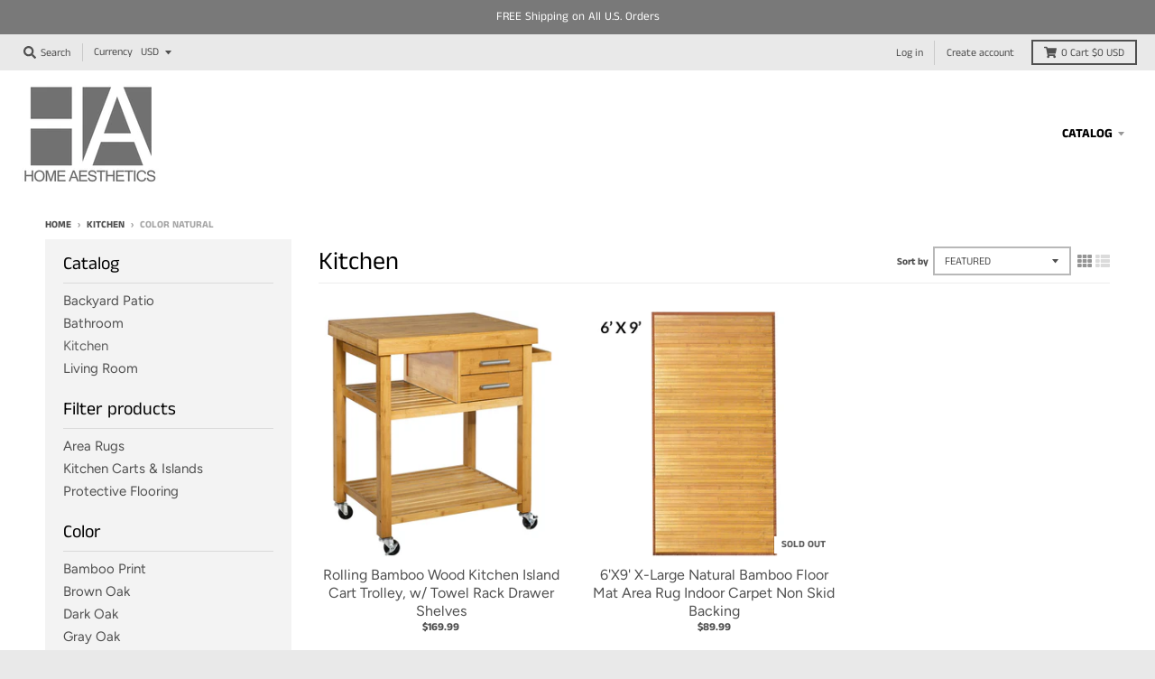

--- FILE ---
content_type: text/javascript
request_url: https://www.thehabrand.com/cdn/shop/t/3/assets/theme.min.js?v=23689612820623466171582232528
body_size: 18792
content:
!function(e){"use strict";window.StyleHatch=window.StyleHatch||{},StyleHatch.Sections=function(){this.constructors={},this.instances=[],e(document).on("shopify:section:load",this._onSectionLoad.bind(this)).on("shopify:section:unload",this._onSectionUnload.bind(this)).on("shopify:section:select",this._onSelect.bind(this)).on("shopify:section:deselect",this._onDeselect.bind(this)).on("shopify:section:reorder",this._onReorder.bind(this)).on("shopify:block:select",this._onBlockSelect.bind(this)).on("shopify:block:deselect",this._onBlockDeselect.bind(this))},StyleHatch.Sections.prototype=e.extend({},StyleHatch.Sections.prototype,{_createInstance:function(t,a){var o=e(t),n=o.attr("data-section-id"),r=o.attr("data-section-type");if(a=a||this.constructors[r],"undefined"!=typeof a){var i=e.extend(new a(t),{id:n,type:r,container:t});this.instances.push(i)}},_onSectionLoad:function(t){var a=e("[data-section-id]",t.target)[0];a&&this._createInstance(a)},_onSectionUnload:function(e){var t=slate.utils.findInstance(this.instances,"id",e.detail.sectionId);t&&("function"==typeof t.onUnload&&t.onUnload(e),this.instances=slate.utils.removeInstance(this.instances,"id",e.detail.sectionId))},_onSelect:function(t){var a=slate.utils.findInstance(this.instances,"id",t.detail.sectionId);a&&"function"==typeof a.onSelect&&a.onSelect(t),e("body").hasClass("panel-open")&&(StyleHatch.closePanelMenu(),e("html, body").addClass("scroll-lock"),setTimeout(function(){e("html, body").removeClass("scroll-lock"),e("html, body").animate({scrollTop:a.$container.offset().top},600)},400))},_onDeselect:function(t){var a=slate.utils.findInstance(this.instances,"id",t.detail.sectionId);a&&"function"==typeof a.onDeselect&&a.onDeselect(t),e("body").hasClass("panel-open")&&StyleHatch.closePanelMenu()},_onReorder:function(e){var t=slate.utils.findInstance(this.instances,"id",e.detail.sectionId);t&&"function"==typeof t.onReorder&&t.onReorder(e)},_onBlockSelect:function(e){var t=slate.utils.findInstance(this.instances,"id",e.detail.sectionId);t&&"function"==typeof t.onBlockSelect&&t.onBlockSelect(e)},_onBlockDeselect:function(e){var t=slate.utils.findInstance(this.instances,"id",e.detail.sectionId);t&&"function"==typeof t.onBlockDeselect&&t.onBlockDeselect(e)},register:function(t,a){this.constructors[t]=a,e("[data-section-type="+t+"]").each(function(e,t){this._createInstance(t,a)}.bind(this))}}),StyleHatch.cacheSelectors=function(){StyleHatch.cache={$body:e("body"),$html:e("html"),$util:e("header.util"),$header:e("header.site-header"),$siteNav:e("header.site-header ul.site-nav"),$featuredCollection:e(".featured-collection"),$addToCartForm:e("#AddToCartForm"),$addToCartButton:e("#AddToCart"),$cartButton:e("#CartButton"),$recoverPasswordLink:e("#RecoverPassword"),$hideRecoverPasswordLink:e("#HideRecoverPasswordLink"),$recoverPasswordForm:e("#RecoverPasswordForm"),$customerLoginForm:e("#CustomerLoginForm"),$passwordResetSuccess:e("#ResetSuccess")}},StyleHatch.init=function(){var t=document.documentElement;t.setAttribute("data-useragent",navigator.userAgent),StyleHatch.cacheSelectors(),e(document).one("touchstart",function(){theme.Helpers.setTouch()}),StyleHatch.largeMobile=700;var a=new StyleHatch.Sections;a.register("promos-section",StyleHatch.PromosSection),a.register("header-section",StyleHatch.HeaderSection),a.register("footer-section",StyleHatch.FooterSection),a.register("slideshow-section",StyleHatch.SlideshowSection),a.register("hero-video-section",StyleHatch.HeroVideoSection),a.register("featured-collection-section",StyleHatch.FeaturedCollectionSection),a.register("simple-collection-section",StyleHatch.SimpleCollectionSection),a.register("featured-text-section",StyleHatch.PageSection),a.register("custom-content-section",StyleHatch.PageSection),a.register("looks",StyleHatch.LooksSection),a.register("featured-blog-section",StyleHatch.GenericSection),a.register("map",StyleHatch.Maps),a.register("product-template",StyleHatch.Product),a.register("product-recommendations",StyleHatch.ProductRecommendations),a.register("collection-template",StyleHatch.Collection),a.register("collection-list-template",StyleHatch.Collection),a.register("list-collections-template",StyleHatch.ListCollections),a.register("blog-template",StyleHatch.BlogArticle),a.register("article-template",StyleHatch.BlogArticle),a.register("password-template",StyleHatch.Password),a.register("cart-template",StyleHatch.Cart),StyleHatch.currencyConverter&&StyleHatch.CurrencyConverter.init(),StyleHatch.AjaxCart.init(),StyleHatch.loginForms(),StyleHatch.videoLayout(),StyleHatch.initTemplates();var o,n=!1;document.body.addEventListener("touchstart",function(e){return e.target.closest("[data-flickity-options]")?(n=!0,void(o={x:e.touches[0].pageX,y:e.touches[0].pageY})):void(n=!1)}),document.body.addEventListener("touchmove",function(e){if(n&&e.cancelable){var t={x:e.touches[0].pageX-o.x,y:e.touches[0].pageY-o.y};Math.abs(t.x)>5&&e.preventDefault()}},{passive:!1})},StyleHatch.PromosSection=function(){function t(t){var a=this.$container=e(t);a.attr("data-section-id");StyleHatch.Promos.init()}return t}(),StyleHatch.PromosSection.prototype=e.extend({},StyleHatch.PromosSection.prototype,{onUnload:function(){StyleHatch.Promos.unload()},onBlockSelect:function(e){StyleHatch.Promos.blockSelect(e)},onBlockDeselect:function(e){StyleHatch.Promos.blockDeselect(e)}}),StyleHatch.Promos=function(){function t(){a(),p.scrollLock=h.$promos.find(">*:first").data("scroll-lock"),o(),s(),StyleHatch.Header.rebuildFixTo()}function a(){h={$body:e(u.body),$promos:e(u.promos),$promosContainer:e(u.promos).find(">*:first"),$promoBar:e(u.promoBar),$bottomContainer:e(u.bottomContainer),$popup:e(u.popup)}}function o(){h.$promoBar.length&&(h.$promoBar.each(function(){var t=e(this),a=t.data("hide-delay"),o=t.data("bar-placement"),n=t.find("div.errors");n.length&&n.prependTo(t),"bottom"==o&&(h.$bottomContainer.length||(h.$promosContainer.append('<div class="promo-bar-container bottom"></div>'),h.$bottomContainer=e(u.bottomContainer)),t.appendTo(h.$bottomContainer),h.$bottomContainer.resize(function(){var t=e(this).height()+"px";h.$body.css({"margin-bottom":t})})),t.hasClass("signup-bar")&&t.showPopup(),"no-delay"!==a&&p.hideTimers.push(setTimeout(function(){t.data("pause-hide")||t.promoSlideUp()},a))}),n(),i())}function n(){h.$promos.data("fixtoInstance")&&h.$promos.fixTo("destroy")}function r(){h.$promos.data("fixtoInstance")&&h.$promos.fixTo("refresh")}function i(){p.scrollLock&&h.$promos.fixTo(u.page,{zIndex:p.fixToZIndex})}function s(){h.$popup.length&&h.$popup.each(function(){var t=e(this),a=!0,o=t.data("show-delay"),n=(t.data("homepage-limit"),t.data("visitor-limit")),r=t.data("visitor"),i=t.data("show-for");1==n&&0==r&&(a=!1);var s=t.find(".errors");s.length&&(o=0);setTimeout(function(){var a=e(window).width();switch(i){case"mobile":a<=StyleHatch.largeMobile&&t.showPopup();break;case"desktop":a>StyleHatch.largeMobile&&t.showPopup();break;case"both":t.showPopup()}},o)})}function c(t){var a=e("#block-"+t.detail.blockId),o=a.data("type");switch(e.magnificPopup.close(),o){case"announcement-bar":a.promoSlideDown(),a.attr("data-pause-hide",!0);break;case"popup":a.showMockPopup();break;case"signup-bar":a.showPopup(!0)}StyleHatch.Header.rebuildFixTo(),StyleHatch.refreshFixTo()}function l(t){var a=e("#block-"+t.detail.blockId),o=a.data("type"),n=a.data("show-for"),r=e(window).width();switch(o){case"announcement-bar":var i=a;i.attr("data-pause-hide",!1);var s=i.data("hide-delay");i.data("bar-placement"),i.data("homepage-limit");"desktop"==n&&r<=StyleHatch.largeMobile?a.promoSlideUp():"mobile"==n&&r>StyleHatch.largeMobile&&a.promoSlideUp(),"no-delay"!==s&&p.hideTimers.push(setTimeout(function(){i.data("pause-hide")||i.promoSlideUp()},s));break;case"popup":a.hideMockPopup();break;case"signup-bar":"desktop"==n&&r<=StyleHatch.largeMobile&&(a.hidePopup(),StyleHatch.refreshFixTo()),"mobile"==n&&r>StyleHatch.largeMobile&&(a.hidePopup(),StyleHatch.refreshFixTo())}StyleHatch.Header.rebuildFixTo()}function d(){if("undefined"!=typeof p.hideTimers&&p.hideTimers instanceof Array){for(var t=0;t<p.hideTimers.length;t++)clearTimeout(p.hideTimers[t]);p.hideTimers.length=0}else p.hideTimers=[];n(),StyleHatch.refreshFixTo(),h.$bottomContainer.remove(),e.magnificPopup.close()}var u={body:"body",page:"#page",promos:"#shopify-section-promos",promoBar:"header.promo-bar",bottomContainer:".promo-bar-container.bottom",popup:".promo-popup"},p={};p={scrollLock:!1,fixToZIndex:992,hideTimers:[],slideSpeed:400};var h={};return e.fn.extend({showPopup:function(t){var a=e(this),o=!0,n=(a.data("show-delay"),a.data("show-again-delay")),r=a.data("homepage-limit"),i=a.data("visitor-limit"),s=a.data("visitor"),c=(a.data("show-for"),a.data("type")),l=a.data("id");1==i&&0==s&&(o=!1);var d="popup-"+l;e.cookie(d)&&(o=!1),r&&!h.$body.hasClass("template-index")&&(o=!1),window.self!==window.top&&"popup"==c&&(o=!1),t&&(o=!0);var u=a.find(".errors"),p=getQueryString("contact%5Btags%5D");if(u.length&&p.includes("popup")&&(o=!0,a.find("input#email").addClass("errors")),u.length&&p.includes("signup-bar")&&(o=!0),Modernizr.touchevents&&a.find("form").removeAttr("target"),o){"popup"==c&&e.magnificPopup.open({items:{src:a,type:"inline",showCloseBtn:!1},mainClass:"mfp-slideup",removalDelay:300,callbacks:{close:function(){e.cookie(d,"shown",{expires:n,path:StyleHatch.routes.root_url})}}}),"signup-bar"==c&&(t?a.addClass("visible force"):a.addClass("visible"));var f=a.find(".icon-text");f.on("click",function(e){a.hidePopup(),e.preventDefault()});var y=a.find("form");y.on("submit",function(t){return!!t.target.checkValidity()&&(a.hidePopup(),void e(this).submit())})}},hidePopup:function(){var t=(e("#shopify-section-promos"),e(this)),a=t.data("type"),o=t.data("id");if("popup"==a&&e.magnificPopup.close(),"signup-bar"==a){var n="popup-"+o;e.cookie(n,"shown",{expires:60,path:StyleHatch.routes.root_url}),e(".promo-bar.signup-bar").each(function(t){e(this).slideUp({duration:400,progress:function(){StyleHatch.refreshFixTo()},complete:function(){StyleHatch.refreshFixTo(),e(this).removeClass("visible force")}})})}},promoSlideUp:function(){e(this).slideUp({duration:p.slideSpeed,progress:StyleHatch.refreshFixTo,complete:StyleHatch.refreshFixTo})},promoSlideDown:function(){e(this).slideDown({duration:p.slideSpeed,progress:StyleHatch.refreshFixTo,complete:StyleHatch.refreshFixTo})},showMockPopup:function(){var t=e("#shopify-section-promos");e(".mock-popup-container").length||t.find(">*:first").append('<div class="mock-popup-container"></div>');var a=e(".mock-popup-container"),o=e(this);o.appendTo(a),a.show(),o.show()},hideMockPopup:function(){var t=e(".mock-popup-container"),a=e(this);t.hide(),a.hide()}}),{init:t,unload:d,blockSelect:c,blockDeselect:l,refreshFixTo:r}}(),StyleHatch.HeaderSection=function(){function t(t){var a=this.$container=e(t);a.attr("data-section-id");StyleHatch.Header.init()}return t}(),StyleHatch.HeaderSection.prototype=e.extend({},StyleHatch.HeaderSection.prototype,{onUnload:function(){StyleHatch.Header.unload()}}),StyleHatch.Header=function(){function t(){a(),o(),l(),u(),m(),e("[data-currency-selector]").on("change",function(){e(this).parents("form").submit()}),w()}function a(){k={$htmlBody:e(C.htmlBody),$body:e(C.body),$page:e(C.page),$section:e(C.section),$promosSection:e(C.promosSection),$util:e(C.util),$header:e(C.header),$siteNav:e(C.siteNav),$dropdownParent:e(C.siteNav).find("li.has-dropdown"),$defaultLink:e(C.siteNav).find("> li:not(.has-dropdown)"),$subMenuLinks:e(C.siteNav).find("li.has-dropdown a"),$subDropdownParent:e(C.siteNav).find("li.has-sub-dropdown"),$search:e(C.util).find(".search-wrapper"),$searchLink:e(C.util).find("a.search"),$searchClose:e(C.util).find("form.search-bar button"),$searchInput:e(C.util).find("form.search-bar input"),$menuLink:e(C.menuLink),$menuPanel:e(C.menuPanel),$menuPanelDropdown:e(C.menuPanel).find("li.has-dropdown"),$menuPanelSubDropdown:e(C.menuPanel).find("li.has-sub-dropdown")}}function o(){e(C.menuOverlay).length||(k.$section.append('<div class="mobile-menu-overlay"></div>'),k.$menuOverlay=e(C.menuOverlay))}function n(){k.$search.slideDown({duration:T.slideSpeed,progress:function(){StyleHatch.refreshFixTo()},complete:function(){StyleHatch.refreshFixTo()}}),k.$searchInput.focus()}function r(){k.$searchInput.blur(),clearTimeout(T.blurTimer),k.$search.slideUp({duration:T.slideSpeed,progress:function(){StyleHatch.refreshFixTo()},complete:function(){StyleHatch.refreshFixTo()}})}function i(){k.$body.hasClass("panel-open")?c():s()}function s(){k.$htmlBody.addClass("panel-open"),window.scrollTo(0,0),k.$menuPanel.attr("tabindex","0"),k.$menuPanel.focus()}function c(){k.$htmlBody.addClass("panel-open-transition"),k.$htmlBody.removeClass("panel-open"),k.$menuPanel.removeAttr("tabindex"),setTimeout(function(){k.$htmlBody.removeClass("panel-open-transition")},400)}function l(){k.$searchLink.on("click.search",function(e){n(),e.preventDefault()}),k.$searchClose.on("click.search",function(e){r(),e.preventDefault()}),k.$searchInput.on("blur.search",function(e){T.blurTimer=setTimeout(r,T.blurTime),e.preventDefault()}),k.$menuLink.on("click.panel",function(e){i(),e.preventDefault()}),k.$menuOverlay.on("click.panel",function(e){i(),e.preventDefault()}),k.$menuPanelDropdown.on("click.panelDropdown",function(t){k.$menuPanelDropdown.find("ul.dropdown").slideUp(),k.$menuPanelDropdown.find("> a").attr("aria-expanded","false"),k.$menuPanelDropdown.removeClass("expanded"),k.$menuPanelDropdown.find("ul.dropdown").attr("aria-hidden","true"),k.$menuPanelDropdown.find("ul.dropdown a").attr("tabindex","-1"),e(this).find("ul.dropdown").is(":visible")||(e(this).find("> a").attr("aria-expanded","true"),e(this).find("ul.dropdown").slideDown(),e(this).find("ul.dropdown").attr("aria-hidden","false"),e(this).find("ul.dropdown > li > a").attr("tabindex","0"),e(this).addClass("expanded"))}),k.$menuPanelDropdown.find("> a").on("click.panelDropdown",function(t){e(this).closest("li").hasClass("expanded")||t.preventDefault()}),k.$menuPanelDropdown.find("ul.dropdown li:not(.has-sub-dropdown) a").on("click.panelDropdown",function(e){e.stopPropagation()}),k.$menuPanelSubDropdown.on("click.panelDropdown",function(t){t.stopPropagation(),k.$menuPanelSubDropdown.find("ul.sub-dropdown").slideUp(),k.$menuPanelDropdown.find("> a").attr("aria-expanded","false"),k.$menuPanelSubDropdown.removeClass("expanded"),k.$menuPanelDropdown.find("ul.sub-dropdown").attr("aria-hidden","true"),k.$menuPanelDropdown.find("ul.sub-dropdown a").attr("tabindex","-1"),e(this).find("ul.sub-dropdown").is(":visible")||(e(this).find("> a").attr("aria-expanded","true"),e(this).find("ul.sub-dropdown").slideDown(),e(this).find("ul.sub-dropdown").attr("aria-hidden","false"),e(this).find("ul.sub-dropdown > li > a").attr("tabindex","0"),e(this).addClass("expanded"))}),k.$menuPanelSubDropdown.find("> a").on("click.panelDropdown",function(t){e(this).closest("li").hasClass("expanded")||t.preventDefault()}),k.$menuPanelSubDropdown.find("ul.sub-dropdown a").on("click.panelDropdown",function(e){e.stopPropagation()}),k.$promosSection.resize(StyleHatch.refreshFixTo)}function d(){clearTimeout(T.blurTimer),k.$searchLink.off("click.search"),k.$searchClose.off("click.search"),k.$searchInput.off("blur.search"),k.$menuLink.off("click.panel"),k.$menuPanelDropdown.off("click.panelDropdown"),k.$menuPanelDropdown.find("> a").off("click.panelDropdown"),k.$menuPanelDropdown.find("ul.dropdown li:not(.has-sub-dropdown) a").off("click.panelDropdown"),k.$menuPanelSubDropdown.off("click.panelDropdown"),k.$menuPanelSubDropdown.find("> a").off("click.panelDropdown"),k.$menuPanelSubDropdown.find("ul.sub-dropdown a").off("click.panelDropdown"),k.$promosSection.removeResize(StyleHatch.refreshFixTo)}function u(){k.$subMenuLinks.each(function(){var t=e(this),a=t.text();wordWrapper(a,24,"<br/>\n")}),h(k.$dropdownParent)}function p(t){h(e("."+T.dropdownActiveClass)),t.addClass(T.dropdownActiveClass),t.find("> a").attr("aria-expanded","true"),t.find("ul.dropdown").attr("aria-hidden","false"),t.find("ul.dropdown > li > a").attr("tabindex","0");var a=t.find("ul.dropdown");a.hasClass("dropdown--mega-menu")||a.css({left:"auto"});var o=a.offset().left+a.outerWidth(),n=e(window).width()-20,r=k.$header.width(),i=k.$header.find(".logo-nav-contain").offset().left;if(r+40>e(window).width()&&(r=e(window).width(),i=-20),n=r+i+1,o>n&&!a.hasClass("dropdown--mega-menu")){var s="-"+(o-n)+"px";a.css({left:s})}setTimeout(function(){k.$body.on("touchstart",function(){h(t)})},250)}function h(e){e.removeClass(T.dropdownActiveClass),k.$body.off("touchstart"),e.find("> a").attr("aria-expanded","false"),e.find("ul.dropdown").attr("aria-hidden","true"),e.find("ul.dropdown > li > a").attr("tabindex","-1")}function f(t){h(e("."+T.subDropdownActiveClass)),t.addClass(T.subDropdownActiveClass),t.find("> a").attr("aria-expanded","true"),t.find("ul.sub-dropdown").attr("aria-hidden","false"),t.find("ul.sub-dropdown > li > a").attr("tabindex","0");var a=t.find(".sub-dropdown").offset().left+t.find(".sub-dropdown").width(),o=e(window).width();a>o?t.addClass("alternate-align"):t.removeClass("alternate-align")}function y(e){e.removeClass(T.subDropdownActiveClass),e.removeClass("alternate-align"),e.find("> a").attr("aria-expanded","false"),e.find("ul.sub-dropdown").attr("aria-hidden","true"),e.find("ul.sub-dropdown > li > a").attr("tabindex","-1")}function m(){k.$dropdownParent.on("mouseenter.dropdown touchstart.dropdown focusin.dropdown",function(t){var a=e(this);a.hasClass(T.dropdownActiveClass)||(t.preventDefault(),p(a))}),k.$dropdownParent.on("mouseleave.dropdown",function(){h(e(this))}),k.$subMenuLinks.on("touchstart.dropdown",function(e){e.stopImmediatePropagation()}),k.$subDropdownParent.on("mouseenter.subdropdown touchstart.subdropdown focusin.subdropdown",function(t){var a=e(this);a.hasClass(T.subDropdownActiveClass)||(t.preventDefault(),f(a))}),k.$subDropdownParent.on("mouseleave.subdropdown",function(){y(e(this))}),k.$subDropdownParent.on("touchstart.subdropdown",function(e){e.stopImmediatePropagation()}),e("html").hasClass("touchevents")&&k.$subDropdownParent.children("a").on("click",function(t){var a=e(this);a.hasClass(T.subDropdownActiveClass)||(t.preventDefault(),f(a))}),k.$subMenuLinks.on("focusout.dropdown",function(t){null==t.relatedTarget?h(e("."+T.dropdownActiveClass)):(e(t.target).closest("li.has-dropdown")[0]!==e(t.relatedTarget).closest("li.has-dropdown")[0]&&h(e("."+T.dropdownActiveClass)),e(t.target).closest("li.has-sub-dropdown")[0]!==e(t.relatedTarget).closest("li.has-sub-dropdown")[0]&&y(e("."+T.subDropdownActiveClass)))})}function v(){k.$dropdownParent.off("mouseenter.dropdown touchstart.dropdown focusin.dropdown"),k.$dropdownParent.off("mouseleave.dropdown"),k.$subMenuLinks.off("touchstart.dropdown"),k.$subDropdownParent.off("mouseenter.subdropdown touchstart.subdropdown focusin.subdropdown"),k.$subDropdownParent.off("mouseleave.subdropdown"),k.$subDropdownParent.off("touchstart.subdropdown"),k.$subMenuLinks.off("focusout.dropdown")}function g(){var t=k.$section,a=k.$promosSection,o=k.$header,n=k.$util,r=o.data("scroll-lock");if("util"==r||"header"==r){var i="";a.data("fixtoInstance")&&(i="#shopify-section-promos"),n.fixTo("#page",{zIndex:991,mind:i})}if("header"==r){var i="header.util";a.data("fixtoInstance")&&(i="header.util, #shopify-section-promos"),t.fixTo("#page",{zIndex:990,mind:i}),t.resize(function(){e(this).width()<=700?t.fixTo("stop"):t.fixTo("start")})}}function b(){var t=e("header.util, #shopify-section-header").filter(function(){return e(this).data("fixtoInstance")});t.length&&t.fixTo("destroy")}function w(){a(),b(),g()}function S(){c(),d(),v(),b()}var C={htmlBody:"html, body",body:"body",page:"#page",section:"#shopify-section-header",promosSection:"#shopify-section-promos",util:"header.util",header:"header.site-header",siteNav:"header.site-header ul.site-nav",menuLink:".menu-link",menuPanel:"#menu.panel",menuOverlay:".mobile-menu-overlay"},T={};T={blurTimer:{},blurTime:2e3,slideSpeed:300,dropdownActiveClass:"dropdown-hover",subDropdownActiveClass:"sub-dropdown-hover"};var k={};return{init:t,unload:S,openSearch:n,closeSearch:r,togglePanelMenu:i,openPanelMenu:s,closePanelMenu:c,rebuildFixTo:w}}(),StyleHatch.FooterSection=function(){function t(t){var a=this.$container=e(t);a.attr("data-section-id");StyleHatch.Footer.init(a)}return t}(),StyleHatch.FooterSection.prototype=e.extend({},StyleHatch.FooterSection.prototype,{onUnload:function(e){StyleHatch.Footer.unload(e)}}),StyleHatch.Footer=function(){function e(e){var t=e.find("ul.nested-menu");t.initNestedMenu()}function t(e){$nestedMenu.destroyNestedMenu()}return{init:e,unload:t}}(),StyleHatch.SlideshowSection=function(){function t(t){var a=this.$container=e(t);a.attr("data-section-id");StyleHatch.Slideshow.init(a)}return t}(),StyleHatch.SlideshowSection.prototype=e.extend({},StyleHatch.SlideshowSection.prototype,{onUnload:function(e){StyleHatch.Slideshow.unload(e)},onBlockSelect:function(e){StyleHatch.Slideshow.blockSelect(e)},onBlockDeselect:function(e){StyleHatch.Slideshow.blockDeselect(e)}}),StyleHatch.Slideshow=function(){function t(t){var a=t.find(".slideshow-carousel"),o=700,n=a.find(".slide__item");e(window).on("resize",function(){n.each(function(t){var a;e(window).width()>o?a=e(this).find("img.slide__image-desktop"):(a=e(this).find("img.slide__image-mobile"),a.length<1&&(a=e(this).find("img.slide__image-desktop"))),a.hasClass("lazymanual")&&(a.attr("src",a.attr("data-preload")).removeAttr("data-preload"),a.removeClass("lazymanual").addClass("lazyload"))})});var r=a.data("flickity-options");a.flickity(r),a.parent().find(".flickity-page-dots.placeholder").remove();var i;e(window).width()>o?i=e("img.slide__image-desktop",t):(i=e("img.slide__image-mobile",t),i.length<1&&(i=e("img.slide__image-desktop",t))),i.eq(0).removeClass("lazymanual").addClass("lazyload"),a.on("change.flickity",function(o,n){var r=e("img.lazymanual",t);r.removeClass("lazymanual").addClass("lazyload"),a.off("change.flickity")});var s=t.find(".slide__item-video");s.each(function(){var t=e(this).find(".slide__item-image"),a=e(this).data("video-id"),o=e(this).data("mobile-autoplay"),n=0;o&&(n=1),(e(window).width()>StyleHatch.largeMobile||o)&&t.YTPlayer({fitToBackground:!1,videoId:a,repeat:!0,mute:!0,playerVars:{rel:0,mute:1,playsinline:n,autoplay:1},callback:function(){e(window).trigger("resize")}})})}function a(t){var a=e("#block-"+t.detail.blockId),o=a.closest(".slideshow-carousel"),n=a.data("slide-index");o.flickity("pausePlayer"),o.flickity("select",n,!0,!0),o.find("img").removeClass(".lazymanual").addClass("lazyload")}function o(t){var a=e("#block-"+t.detail.blockId),o=a.closest(".slideshow-carousel");o.flickity("unpausePlayer")}function n(t){var a=e(".slideshow-"+t.detail.sectionId),o=a.find(".slideshow-carousel");o.flickity("destroy");var n=a.find(".slide__item-video .slide__item-image");n.removeData("yt-init").removeData("ytPlayer").removeClass("loaded"),e(window).off("resize.YTplayer"+n.ID),e(window).off("scroll.YTplayer"+n.ID),n.$body=null,n.$node=null,n.$YTPlayerString=null,n.player=null}return{init:t,unload:n,blockSelect:a,blockDeselect:o}}(),StyleHatch.HeroVideoSection=function(){function t(t){var a=this.$container=e(t);a.attr("data-section-id");StyleHatch.HeroVideo.init(a)}return t}(),StyleHatch.HeroVideoSection.prototype=e.extend({},StyleHatch.HeroVideoSection.prototype,{onUnload:function(e){StyleHatch.HeroVideo.unload(e)}}),StyleHatch.HeroVideo=function(){function t(e){var t=e.find(".wrapper"),a=e.data("video-id"),o=e.data("mobile-autoplay"),n=0;o&&(n=1),t.removeData("ytPlayer"),t.YTPlayer({fitToBackground:!1,videoId:a,repeat:!0,mute:!0,playerVars:{rel:0,mute:1,playsinline:n,autoplay:1}})}function a(t){var a=e(".slideshow-"+t.detail.sectionId),o=a.find(".wrapper");o.removeData("yt-init").removeData("ytPlayer").removeClass("loaded"),o.find(".ytplayer-container .ytplayer-shield").remove()}return{init:t,unload:a}}(),StyleHatch.Maps=function(){function t(t){if(this.$container=e(t),this.$map=this.$container.find(u.map),this.key=this.$map.data("api-key"),this.key!=i&&(i=this.key,r=null,s=!0),"undefined"!=typeof this.key)if("loaded"===r)this.createMap();else{c.push(this);var o=this;"loading"!==r&&(r="loading",("undefined"==typeof window.google||s)&&e.getScript("https://maps.googleapis.com/maps/api/js?key="+this.key).then(function(){r="loaded",s=!1,a(o)}))}}function a(t){document.addEventListener("lazybeforeunveil",function(a){e(a.target).attr("data-section-type")&&t.createMap()}),e.each(c,function(e,a){a.$container.hasClass("lazyloaded")&&t.createMap()})}function o(t){var a=e.Deferred(),o=new google.maps.Geocoder,n=t.data("address-setting");return o.geocode({address:n},function(e,t){t!==google.maps.GeocoderStatus.OK&&a.reject(t),a.resolve(e)}),a}var n={zoom:14},r=null,i=null,s=!1,c=[],l={standard:[],silver:[{elementType:"geometry",stylers:[{color:"#f5f5f5"}]},{elementType:"labels.icon",stylers:[{visibility:"off"}]},{elementType:"labels.text.fill",stylers:[{color:"#616161"}]},{elementType:"labels.text.stroke",stylers:[{color:"#f5f5f5"}]},{featureType:"administrative.land_parcel",elementType:"labels.text.fill",stylers:[{color:"#bdbdbd"}]},{featureType:"poi",elementType:"geometry",stylers:[{color:"#eeeeee"}]},{featureType:"poi",elementType:"labels.text.fill",stylers:[{color:"#757575"}]},{featureType:"poi.park",elementType:"geometry",stylers:[{color:"#e5e5e5"}]},{featureType:"poi.park",elementType:"labels.text.fill",stylers:[{color:"#9e9e9e"}]},{featureType:"road",elementType:"geometry",stylers:[{color:"#ffffff"}]},{featureType:"road.arterial",elementType:"labels.text.fill",stylers:[{color:"#757575"}]},{featureType:"road.highway",elementType:"geometry",stylers:[{color:"#dadada"}]},{featureType:"road.highway",elementType:"labels.text.fill",stylers:[{color:"#616161"}]},{featureType:"road.local",elementType:"labels.text.fill",stylers:[{color:"#9e9e9e"}]},{featureType:"transit.line",elementType:"geometry",stylers:[{color:"#e5e5e5"}]},{featureType:"transit.station",elementType:"geometry",stylers:[{color:"#eeeeee"}]},{featureType:"water",elementType:"geometry",stylers:[{color:"#c9c9c9"}]},{featureType:"water",elementType:"labels.text.fill",stylers:[{color:"#9e9e9e"}]}],retro:[{elementType:"geometry",stylers:[{color:"#ebe3cd"}]},{elementType:"labels.text.fill",stylers:[{color:"#523735"}]},{elementType:"labels.text.stroke",stylers:[{color:"#f5f1e6"}]},{featureType:"administrative",elementType:"geometry.stroke",stylers:[{color:"#c9b2a6"}]},{featureType:"administrative.land_parcel",elementType:"geometry.stroke",stylers:[{color:"#dcd2be"}]},{featureType:"administrative.land_parcel",elementType:"labels.text.fill",stylers:[{color:"#ae9e90"}]},{featureType:"landscape.natural",elementType:"geometry",stylers:[{color:"#dfd2ae"}]},{featureType:"poi",elementType:"geometry",stylers:[{color:"#dfd2ae"}]},{featureType:"poi",elementType:"labels.text.fill",stylers:[{color:"#93817c"}]},{featureType:"poi.park",elementType:"geometry.fill",stylers:[{color:"#a5b076"}]},{featureType:"poi.park",elementType:"labels.text.fill",stylers:[{color:"#447530"}]},{featureType:"road",elementType:"geometry",stylers:[{color:"#f5f1e6"}]},{featureType:"road.arterial",elementType:"geometry",stylers:[{color:"#fdfcf8"}]},{featureType:"road.highway",elementType:"geometry",stylers:[{color:"#f8c967"}]},{featureType:"road.highway",elementType:"geometry.stroke",stylers:[{color:"#e9bc62"}]},{featureType:"road.highway.controlled_access",elementType:"geometry",stylers:[{color:"#e98d58"}]},{featureType:"road.highway.controlled_access",elementType:"geometry.stroke",stylers:[{color:"#db8555"}]},{featureType:"road.local",elementType:"labels.text.fill",stylers:[{color:"#806b63"}]},{featureType:"transit.line",elementType:"geometry",stylers:[{color:"#dfd2ae"}]},{featureType:"transit.line",elementType:"labels.text.fill",stylers:[{color:"#8f7d77"}]},{featureType:"transit.line",elementType:"labels.text.stroke",stylers:[{color:"#ebe3cd"}]},{featureType:"transit.station",elementType:"geometry",stylers:[{color:"#dfd2ae"}]},{featureType:"water",elementType:"geometry.fill",stylers:[{color:"#b9d3c2"}]},{featureType:"water",elementType:"labels.text.fill",stylers:[{color:"#92998d"}]}],dark:[{elementType:"geometry",stylers:[{color:"#212121"}]},{elementType:"labels.icon",stylers:[{visibility:"off"}]},{elementType:"labels.text.fill",stylers:[{color:"#757575"}]},{elementType:"labels.text.stroke",stylers:[{color:"#212121"}]},{featureType:"administrative",elementType:"geometry",stylers:[{color:"#757575"}]},{featureType:"administrative.country",elementType:"labels.text.fill",stylers:[{color:"#9e9e9e"}]},{featureType:"administrative.land_parcel",stylers:[{visibility:"off"}]},{featureType:"administrative.locality",elementType:"labels.text.fill",stylers:[{color:"#bdbdbd"}]},{featureType:"poi",elementType:"labels.text.fill",stylers:[{color:"#757575"}]},{featureType:"poi.park",elementType:"geometry",stylers:[{color:"#181818"}]},{featureType:"poi.park",elementType:"labels.text.fill",stylers:[{color:"#616161"}]},{featureType:"poi.park",elementType:"labels.text.stroke",stylers:[{color:"#1b1b1b"}]},{featureType:"road",elementType:"geometry.fill",stylers:[{color:"#2c2c2c"}]},{featureType:"road",elementType:"labels.text.fill",stylers:[{color:"#8a8a8a"}]},{featureType:"road.arterial",elementType:"geometry",stylers:[{color:"#373737"}]},{featureType:"road.highway",elementType:"geometry",stylers:[{color:"#3c3c3c"}]},{featureType:"road.highway.controlled_access",elementType:"geometry",stylers:[{color:"#4e4e4e"}]},{featureType:"road.local",elementType:"labels.text.fill",stylers:[{color:"#616161"}]},{featureType:"transit",elementType:"labels.text.fill",stylers:[{color:"#757575"}]},{featureType:"water",elementType:"geometry",stylers:[{color:"#000000"}]},{featureType:"water",elementType:"labels.text.fill",stylers:[{color:"#3d3d3d"}]}],night:[{elementType:"geometry",stylers:[{color:"#242f3e"}]},{elementType:"labels.text.fill",stylers:[{color:"#746855"}]},{elementType:"labels.text.stroke",stylers:[{color:"#242f3e"}]},{featureType:"administrative.locality",elementType:"labels.text.fill",stylers:[{color:"#d59563"}]},{featureType:"poi",elementType:"labels.text.fill",stylers:[{color:"#d59563"}]},{featureType:"poi.park",elementType:"geometry",stylers:[{color:"#263c3f"}]},{featureType:"poi.park",elementType:"labels.text.fill",stylers:[{color:"#6b9a76"}]},{featureType:"road",elementType:"geometry",stylers:[{color:"#38414e"}]},{featureType:"road",elementType:"geometry.stroke",stylers:[{color:"#212a37"}]},{featureType:"road",elementType:"labels.text.fill",stylers:[{color:"#9ca5b3"}]},{featureType:"road.highway",elementType:"geometry",stylers:[{color:"#746855"}]},{featureType:"road.highway",elementType:"geometry.stroke",stylers:[{color:"#1f2835"}]},{featureType:"road.highway",elementType:"labels.text.fill",stylers:[{color:"#f3d19c"}]},{featureType:"transit",elementType:"geometry",stylers:[{color:"#2f3948"}]},{featureType:"transit.station",elementType:"labels.text.fill",stylers:[{color:"#d59563"}]},{featureType:"water",elementType:"geometry",stylers:[{color:"#17263c"}]},{featureType:"water",elementType:"labels.text.fill",stylers:[{color:"#515c6d"}]},{featureType:"water",elementType:"labels.text.stroke",stylers:[{color:"#17263c"}]}],aubergine:[{elementType:"geometry",stylers:[{color:"#1d2c4d"}]},{elementType:"labels.text.fill",stylers:[{color:"#8ec3b9"}]},{elementType:"labels.text.stroke",stylers:[{color:"#1a3646"}]},{featureType:"administrative.country",elementType:"geometry.stroke",stylers:[{color:"#4b6878"}]},{featureType:"administrative.land_parcel",elementType:"labels.text.fill",stylers:[{color:"#64779e"}]},{featureType:"administrative.province",elementType:"geometry.stroke",stylers:[{color:"#4b6878"}]},{featureType:"landscape.man_made",elementType:"geometry.stroke",stylers:[{color:"#334e87"}]},{featureType:"landscape.natural",elementType:"geometry",stylers:[{color:"#023e58"}]},{featureType:"poi",elementType:"geometry",
stylers:[{color:"#283d6a"}]},{featureType:"poi",elementType:"labels.text.fill",stylers:[{color:"#6f9ba5"}]},{featureType:"poi",elementType:"labels.text.stroke",stylers:[{color:"#1d2c4d"}]},{featureType:"poi.park",elementType:"geometry.fill",stylers:[{color:"#023e58"}]},{featureType:"poi.park",elementType:"labels.text.fill",stylers:[{color:"#3C7680"}]},{featureType:"road",elementType:"geometry",stylers:[{color:"#304a7d"}]},{featureType:"road",elementType:"labels.text.fill",stylers:[{color:"#98a5be"}]},{featureType:"road",elementType:"labels.text.stroke",stylers:[{color:"#1d2c4d"}]},{featureType:"road.highway",elementType:"geometry",stylers:[{color:"#2c6675"}]},{featureType:"road.highway",elementType:"geometry.stroke",stylers:[{color:"#255763"}]},{featureType:"road.highway",elementType:"labels.text.fill",stylers:[{color:"#b0d5ce"}]},{featureType:"road.highway",elementType:"labels.text.stroke",stylers:[{color:"#023e58"}]},{featureType:"transit",elementType:"labels.text.fill",stylers:[{color:"#98a5be"}]},{featureType:"transit",elementType:"labels.text.stroke",stylers:[{color:"#1d2c4d"}]},{featureType:"transit.line",elementType:"geometry.fill",stylers:[{color:"#283d6a"}]},{featureType:"transit.station",elementType:"geometry",stylers:[{color:"#3a4762"}]},{featureType:"water",elementType:"geometry",stylers:[{color:"#0e1626"}]},{featureType:"water",elementType:"labels.text.fill",stylers:[{color:"#4e6d70"}]}]},d={addressNoResults:StyleHatch.Strings.addressNoResults,addressQueryLimit:StyleHatch.Strings.addressQueryLimit,addressError:StyleHatch.Strings.addressError,authError:StyleHatch.Strings.authError},u={section:'[data-section-type="maps"]',map:"[data-map]",mapOverlay:"[data-map-overlay]"},p={mapError:"map-selection--load-error",errorMsg:"map-section__errors errors text-center"};return window.gm_authFailure=function(){return Shopify.designMode?(e(u.section).addClass(p.mapError),e(u.map).remove(),void e(u.mapOverlay).after('<div class="'+p.errorMsg+'">'+StyleHatch.Strings.authError+"</div>")):void log("Google Maps authentication error",window.google,r)},t.prototype=e.extend({},t.prototype,{createMap:function(){var e=this.$map,t=e.data("map-style");return o(e).then(function(a){var o={zoom:n.zoom,center:a[0].geometry.location,draggable:!1,clickableIcons:!1,scrollwheel:!1,disableDoubleClickZoom:!0,disableDefaultUI:!0,styles:l[t]},r=this.map=new google.maps.Map(e[0],o),i=this.center=r.getCenter();new google.maps.Marker({map:r,position:r.getCenter()});google.maps.event.addDomListener(window,"resize",slate.utils.debounce(function(){google.maps.event.trigger(r,"resize"),r.setCenter(i),e.removeAttr("style")},250))}.bind(this)).fail(function(){var t;switch(status){case"ZERO_RESULTS":t=d.addressNoResults;break;case"OVER_QUERY_LIMIT":t=d.addresQueryLimit;break;case"REQUEST_DENIED":t=d.authError;break;default:t=d.addressError}Shopify.designMode&&e.parent().addClass(p.mapError).append('<div class="'+p.errorMsg+'">'+t+"</div>")})},onUnload:function(){0!==this.$map.length&&google.maps.event.clearListeners(this.map,"resize")}}),t}(),StyleHatch.PageSection=function(){function t(t){var a=this.$container=e(t);a.attr("data-section-id");StyleHatch.Page.init(a)}return t}(),StyleHatch.Page=function(){function e(e){e.fitVids()}function t(e){}return{init:e,unload:t}}(),StyleHatch.FeaturedCollectionSection=function(){function t(t){var a=this.$container=e(t);a.attr("data-section-id");a.productBox(),StyleHatch.currencyConverter&&StyleHatch.CurrencyConverter.init()}return t}(),StyleHatch.FeaturedCollectionSection.prototype=e.extend({},StyleHatch.FeaturedCollectionSection.prototype,{onUnload:function(t){var a=e("#section-"+t.detail.sectionId);a.attr("data-section-id");a.destroyProductBox()}}),StyleHatch.SimpleCollectionSection=function(){function t(t){var a=this.$container=e(t);a.attr("data-section-id");a.productBox(),StyleHatch.currencyConverter&&StyleHatch.CurrencyConverter.init()}return t}(),StyleHatch.SimpleCollectionSection.prototype=e.extend({},StyleHatch.SimpleCollectionSection.prototype,{onUnload:function(t){var a=e("#section-"+t.detail.sectionId);a.attr("data-section-id");a.destroyProductBox()}}),StyleHatch.LooksSection=function(){function t(t){var a=this.$container=e(t);a.attr("data-section-id");StyleHatch.Looks.init(a)}return t}(),StyleHatch.LooksSection.prototype=e.extend({},StyleHatch.LooksSection.prototype,{onUnload:function(e){StyleHatch.Looks.unload(e)},onBlockSelect:function(e){StyleHatch.Looks.unload(e)},onBlockDeselect:function(e){StyleHatch.Looks.unload(e)}}),StyleHatch.Looks=function(){function t(t){var o=e(".looks__item--overlay",t);o.on("click",function(t){var o=e(this).closest(".looks__item"),n=(o.data("id"),a(o));e.magnificPopup.open({items:{src:n,type:"inline"},callbacks:{open:function(){slate.a11y.trapFocus({$container:e(".mfp-content .looks__overlay"),namespace:"looksOverlayFocus"})},close:function(){slate.a11y.removeTrapFocus({$container:e(".mfp-content .looks__overlay"),namespace:"looksOverlayFocus"})}}}),t.preventDefault()})}function a(t){var a=e(".looks__overlay",t);if(0===a.length){var o=e(".looks__products",t),n=e(".card__image-wrapper",t).clone(),r=e(".looks__caption",n);o.wrap('<div class="looks__overlay"><div class="looks__overlay-content"></div></div>'),a=e(".looks__overlay",t);var i=e(".looks__overlay-content",t);i.prepend(r),a.prepend('<div class="looks__overlay-image"></div>'),e(".looks__overlay-image",t).append(n)}return a}function o(t){e.magnificPopup.close()}return{init:t,unload:o}}(),StyleHatch.GenericSection=function(){function t(t){var a=this.$container=e(t);a.attr("data-section-id");StyleHatch.cacheSelectors()}return t}(),StyleHatch.Product=function(){function t(t){var a=this.$container=e(t),o=a.attr("data-section-id");if(this.settings={enableHistoryState:a.data("enable-history-state")||!1,enableSwatch:a.data("enable-swatch")||!1,imageSize:"394x",imageZoomSize:null,namespace:".product-"+o,sectionId:o,zoomEnabled:!1,lightboxEnabled:!1,productImageLightboxData:[]},this.selectors={addToCartForm:"#AddToCartForm-"+o,addToCart:"#AddToCart-"+o,addToCartText:"#AddToCartText-"+o,comparePrice:"#ComparePrice-"+o,savings:"#Savings-"+o,originalPrice:"#ProductPrice-"+o,SKU:".variant-sku",originalSelectorId:"#ProductSelect-"+o,productFeaturedImage:"#FeaturedImage-"+o,productImageWrap:".featured-container-"+o,productPrices:".product-single__price-"+o,productThumbImages:".product-single__thumbnail--"+o,productPhoto:"#ProductPhoto-"+o,productImage:"#ProductImage-"+o,productThumbs:"#ProductThumbs-"+o,quantityWrap:".quantity-"+o,quantity:".quantity-select-"+o,cartError:".cart-error-"+o,singleOptionSelector:".single-option-selector-"+o,cartButtons:"#CartButtons-"+o,paymentButtonContainer:"#PaymentButtonContainer-"+o,productSizeGuideLink:"a.product-size-guide-"+o,productSizeGuideContent:"#product-size-guide-content-"+o,productMediaWrapper:"[data-product-single-media-wrapper]",productMediaTypeVideo:"[data-product-media-type-video]",productMediaTypeModel:"[data-product-media-type-model]",productMediaGroup:"[data-product-single-media-group]"},this.classes={activeMedia:"active-media"},this._initSlider(),e("#ProductJson-"+o).html()){this.productSingleObject=JSON.parse(document.getElementById("ProductJson-"+o).innerHTML),this.settings.zoomEnabled=e(this.selectors.productImageWrap).hasClass("featured-zoom"),Modernizr.objectfit&&(this.settings.lightboxEnabled=e(this.selectors.productImageWrap).data("lightbox")),a.productBox(),StyleHatch.currencyConverter&&StyleHatch.CurrencyConverter.init(),this._initVariants(),this._initQuanitySelect(),this._initProductVideo(),this._initModelViewerLibraries(),this._initShopifyXrLaunch(),e(this.selectors.productSizeGuideLink).length&&e(this.selectors.productSizeGuideLink).magnificPopup({items:{src:e(this.selectors.productSizeGuideContent),type:"inline"}});var n=a.find(".description__tabs"),r=(n.find(".tab"),n.find(".tab__title"));r.on("click keydown",function(t){var a=!1;if("click"===t.type&&(a=!0),"keydown"===t.type&&"Enter"==t.key&&(a=!0),a){var o=e(this).closest(".tab"),r=n.find(".tab--active");o.hasClass("tab--active")?(o.removeClass("tab--active"),o.find(".tab__content").slideUp(400)):(r.removeClass("tab--active"),r.find(".tab__content").slideUp(400),o.addClass("tab--active"),o.find(".tab__content").slideDown(400))}})}}function a(e){var t=e.easyZoom().data("easyZoom");t.teardown()}return t.prototype=e.extend({},t.prototype,{_initVariants:function(){var e={$container:this.$container,enableHistoryState:this.$container.data("enable-history-state")||!1,enableSwatch:this.$container.data("enable-swatch"),singleOptionSelector:this.selectors.singleOptionSelector,originalSelectorId:this.selectors.originalSelectorId,product:this.productSingleObject};this.optionsMap={},this.variants=new slate.Variants(e),e.enableSwatch&&(this._linkOptionSelectors(this.productSingleObject),this.$container.on("variantSwatchChange"+this.settings.namespace,this._updateSwatches.bind(this))),this.$container.on("variantChange"+this.settings.namespace,this._updateAddToCart.bind(this)),this.$container.on("variantImageChange"+this.settings.namespace,this._updateImages.bind(this)),this.$container.on("variantPriceChange"+this.settings.namespace,this._updatePrice.bind(this)),this.$container.on("variantSKUChange"+this.settings.namespace,this._updateSKU.bind(this));var t=this.variants.currentVariant;this.$container.trigger({type:"variantChange"+this.settings.namespace,variant:t})},_initQuanitySelect:function(){var t=e(this.selectors.quantity);t.each(function(){var t=e(this),a=t.find(".adjust-minus"),o=t.find(".adjust-plus"),n=t.find("input.quantity"),r=n.val();a.on("click",function(e){r=n.val(),r>1&&(r--,n.val(r)),e.preventDefault()}),o.on("click",function(e){r=n.val(),r++,n.val(r),e.preventDefault()})})},_switchInert:function(t){var a=e(this.selectors.productMediaWrapper+'[data-media-id="'+t+'"]'),o=e(this.selectors.productMediaWrapper+':not([data-media-id="'+t+'"])');a.removeAttr("inert"),o.attr("inert","true")},_switchMedia:function(t){var a,o=e(this.selectors.productMediaWrapper+'[data-media-id="'+t+'"]'),n=e(this.selectors.productMediaWrapper+':not([data-media-id="'+t+'"])'),r=o.attr("data-media-type");switch(r){case"model":a=o.find(".product-single__media model-viewer");break;case"external_video":a=o.find(".product-single__media iframe");break;case"video":a=o.find(".product-single__media .plyr")}waitFor(function(){return"image"===r||isFocusable(a[0])},function(){}),n.trigger("mediaHidden").removeClass(this.classes.activeMedia),o.trigger("mediaVisible").addClass(this.classes.activeMedia),"model"==o.attr("data-media-type")?this.flkty.options.draggable=!1:this.flkty.options.draggable=!0,this.flkty.updateDraggable()},_initSlider:function(){var t=this.$container.find(".product-image--slider");if(t.length){var a=t.data("flickity-options"),o=t.data("slider-enabled"),n=t.data("zoom"),r=t.data("lightbox"),i=t.find("[data-initial-image]"),s=i.parent().find(".product-image--cell").index(i);a.initialIndex=s,o||(a.draggable=!1,a.selectedAttraction=1,a.friction=1),i.removeAttr("data-initial-image"),t.flickity(a),this.flkty=t.data("flickity"),"model"==i.attr("data-media-type")&&(this.flkty.options.draggable=!1,this.flkty.updateDraggable()),t.parent().find(".flickity-page-dots.placeholder").remove();var c=this;t.on("change.flickity",function(t,a){var o=e(this),n=o.find(".product-image--cell").eq(a),r=n.attr("data-media-id");c._switchInert(r)});var l=!1;if(t.on("settle.flickity",function(t,a){if(l){var o=e(this),n=o.find(".product-image--cell").eq(a),r=n.attr("data-media-id");c._switchMedia(r)}l=!0}),!Modernizr.touchevents&&n){e('.product-image--cell[data-media-type="image"]').easyZoom();t.on("dragStart.flickity",function(t){var a=e(t.currentTarget).find(".easyzoom-flyout");a.addClass("hidden")}).on("dragEnd.flickity",function(t){var a=e(t.currentTarget).find(".easyzoom-flyout");a.removeClass("hidden")})}t.on("dragStart.flickity",function(e,t){document.ontouchmove=function(e){e.preventDefault()}}),t.on("dragEnd.flickity",function(e,t){document.ontouchmove=function(e){return!0}}),t.find("a").on("click",function(e){e.preventDefault()}),r&&Modernizr.objectfit&&(t.on("staticClick.flickity",function(){"image"==t.find(".is-selected").attr("data-media-type")&&t.flickity("toggleFullscreen")}),t.on("fullscreenChange.flickity",function(e,a){a?(t.parent().addClass("is-fullscreen"),lazySizes.autoSizer.checkElems()):t.parent().removeClass("is-fullscreen")}))}var d=this.$container.find(".product-thumb--slider");if(d.length){var a=d.data("flickity-options"),o=d.data("slider-enabled");if(o){var i=d.find("[data-initial-image]"),s=i.parent().find(".product-thumb--cell").index(i);a.initialIndex=s,i.removeAttr("data-initial-image"),d.flickity(a);var u=d.data("flickity");window.thumbFlkty=u,d.find(".product-thumb--cell").on("keypress",function(a){var o=event.keyCode?event.keyCode:event.which;"13"==o&&t.flickity("select",e(this).index())}),d.find(".product-thumb--cell").on("focus",function(t){var a=e(this).index(),o=u.queryCell(a),n=u.getCellSlideIndex(o),r=u.slides[n].target;u.x=-r,u.positionSlider(),e(u.viewport)[0].scrollTo(0,0)}),d.find("a").on("click",function(e){e.preventDefault()}),d.on("dragStart.flickity",function(e,t){document.ontouchmove=function(e){e.preventDefault()}}),d.on("dragEnd.flickity",function(e,t){document.ontouchmove=function(e){return!0}}),d.find("button.flickity-button").attr("tabindex","-1")}else{var i=d.find("[data-initial-image]");i.addClass("is-nav-selected"),i.removeAttr("data-initial-image"),d.find(".product-thumb--cell").on("click",function(a){var o=e(this),n=o.data("media-id"),r='[data-media-id="'+n+'"]';t.flickity("selectCell",r),d.find(".is-nav-selected").removeClass("is-nav-selected"),e(this).addClass("is-nav-selected"),a.preventDefault()}),d.find("a").on("click",function(e){e.preventDefault()}),d.find(".product-thumb--cell").on("keypress",function(a){var o=event.keyCode?event.keyCode:event.which;"13"==o&&(t.flickity("select",e(this).index()),d.find(".is-nav-selected").removeClass("is-nav-selected"),e(this).addClass("is-nav-selected"))})}Modernizr.objectfit||d.find(".product-thumb--cell a").each(function(){var t=e(this),a=t.find("img").prop("src");t.css({"background-image":"url("+a+")"}),t.addClass("fallback-object-fit")})}var p=this.$container.find(".thumbnails");if(p.length&&(p.find("a").on("click",function(a){var o=e(this),n=o.data("media-id"),r='[data-media-id="'+n+'"]';t.flickity("selectCell",r),p.find(".active").removeClass("active");var i=p.find('[data-media-id="'+n+'"]');i.addClass("active");var s=p.find("[data-productthumbs]");s.height()>p.height()&&p.data("enable-group")&&p.is(":visible")&&setTimeout(function(){i.scrollIntoView()},200),a.preventDefault()}),p.data("enable-group"))){p.css({"overflow-y":"scroll",position:"relative"}),t.resize(function(){p.height(e(this).find(".flickity-viewport").height())});var h=p.find("[data-productthumbs]");setTimeout(function(){h.height()>p.height()&&p.find("a.active").scrollIntoView()},200),p.find("li").each(function(t){e(this).delay(100*t).fadeTo(200,1)})}},_initProductVideo:function(){var t=this.settings.sectionId;e(this.selectors.productMediaTypeVideo,this.$container).each(function(){var a=e(this);theme.ProductVideo.init(a,t)})},_initModelViewerLibraries:function(){var t=e(this.selectors.productMediaTypeModel,this.$container);t.length<1||theme.ProductModel.init(t,this.settings.sectionId)},_initShopifyXrLaunch:function(){var t=this;e(document).on("shopify_xr_launch",function(){var a=e(t.selectors.productMediaWrapper+":not(."+t.classes.hidden+")",t.$container);a.trigger("xrLaunch")})},_linkOptionSelectors:function(t){for(var a=0;a<t.variants.length;a++){var o=t.variants[a];if(o.available){if(this.optionsMap.root=this.optionsMap.root||[],this.optionsMap.root.push(o.option1),this.optionsMap.root=e.unique(this.optionsMap.root),t.options.length>1){var n=o.option1;this.optionsMap[n]=this.optionsMap[n]||[],this.optionsMap[n].push(o.option2),this.optionsMap[n]=e.unique(this.optionsMap[n])}if(3===t.options.length){var n=o.option1+" / "+o.option2;this.optionsMap[n]=this.optionsMap[n]||[],this.optionsMap[n].push(o.option3),this.optionsMap[n]=e.unique(this.optionsMap[n])}}}this._updateOptionsInSelector(0),t.options.length>1&&this._updateOptionsInSelector(1),3===t.options.length&&this._updateOptionsInSelector(2)},_updateOptionsInSelector:function(t){switch(t){case 0:var a="root",o=e(".single-option-radio:eq(0)",this.selectors.addToCartForm);break;case 1:var a=e("input:checked",this.selectors.addToCartForm+" .single-option-radio:eq(0)").val(),o=e(".single-option-radio:eq(1)",this.selectors.addToCartForm);break;case 2:var a=e("input:checked",this.selectors.addToCartForm+" .single-option-radio:eq(0)").val();a+=" / "+e("input:checked",this.selectors.addToCartForm+" .single-option-radio:eq(1)").val();var o=e(".single-option-radio:eq(2)",this.selectors.addToCartForm)}var n=(e("input:checked",o).val(),this.optionsMap[a]),r=t+1;e('.radio-wrapper[data-option-index="'+r+'"] input.single-option-selector__radio',this.selectors.addToCartForm).each(function(){e.inArray(e(this).val(),n)!==-1?e(this).parent().removeClass("soldout"):e(this).parent().addClass("soldout")});var i=e('.radio-wrapper[data-option-index="'+r+'"]',this.selectors.addToCartForm),s=i.find("input:checked").parent();if(s.hasClass("soldout")&&"true"==s.attr("data-variant-swatch-soldout")){var c=i.find(".swatch-container:not(.soldout)").eq(0);c.length>0&&c.find("input").trigger("click")}},_updateAddToCart:function(t){var a=t.variant,o=e(this.selectors.addToCartForm).data("dynamic-checkout");if(a)if(e(this.selectors.cartError).hide(),e(this.selectors.productPrices).removeClass("visibility-hidden").attr("aria-hidden","true"),a.available){e(this.selectors.addToCart).removeClass("disabled").prop("disabled",!1);var n=StyleHatch.Strings.addToCart;e(this.selectors.addToCart)[0].hasAttribute("data-preorder")&&(n=StyleHatch.Strings.preOrder),e(this.selectors.addToCartText).text(n),e(this.selectors.quantityWrap).show(),o&&e(this.selectors.cartButtons).addClass("cart-buttons__enabled")}else e(this.selectors.addToCart).addClass("disabled").prop("disabled",!0),e(this.selectors.addToCartText).text(StyleHatch.Strings.soldOut),e(this.selectors.quantityWrap).hide(),o&&e(this.selectors.cartButtons).removeClass("cart-buttons__enabled");else e(this.selectors.addToCart).addClass("disabled").prop("disabled",!0),e(this.selectors.addToCartText).text(StyleHatch.Strings.soldOut),e(this.selectors.productPrices).addClass("visibility-hidden").attr("aria-hidden","false"),e(this.selectors.quantityWrap).hide(),o&&e(this.selectors.cartButtons).removeClass("cart-buttons__enabled")},_updateSwatches:function(t){var a=t.variant,o=(e(t.currentTarget).find("[type=radio]"),e(t.currentTarget).find(".radio-wrapper")),n=this;this._updateOptionsInSelector(0),n.productSingleObject.options.length>1&&this._updateOptionsInSelector(1),3===n.productSingleObject.options.length&&this._updateOptionsInSelector(2),o.each(function(){var t=e(this),o="option"+t.data("option-index"),n=t.find(".single-option-radio__label--value");if(n.length&&a){var r=a[o];n.text(r)}})},_updateImages:function(t){var a,o=t.variant;theme.Images.getSizedImageUrl(o.featured_image.src,this.settings.imageSize);this.settings.zoomEnabled&&(a=theme.Images.getSizedImageUrl(o.featured_image.src,this.settings.imageZoomSize));var n=(e(this.selectors.productThumbImages+'[data-image-id="'+o.featured_image.id+'"]'),this.$container.find(".product-image--slider"));if(n.length){var r='[data-image-id="'+o.featured_media.id+'"]';n.flickity("selectCell",r,!1,!0)}},_updatePrice:function(t){var a=t.variant;if(e(this.selectors.originalPrice).html(theme.Currency.formatMoney(a.price,StyleHatch.currencyFormat)),a.compare_at_price>a.price){e(this.selectors.comparePrice).find("span.money").html(theme.Currency.formatMoney(a.compare_at_price,StyleHatch.currencyFormat)),e(this.selectors.comparePrice).css("display","inline");var o=Math.round(100*(a.compare_at_price-a.price)/a.compare_at_price),n=a.compare_at_price-a.price;e(this.selectors.savings).find("span.savings--percentage").html(o+"%"),e(this.selectors.savings).find("span.savings--amount").html(theme.Currency.formatMoney(n,StyleHatch.currencyFormat)),e(this.selectors.savings).show()}else e(this.selectors.comparePrice).hide(),e(this.selectors.savings).hide();StyleHatch.currencyConverter&&(removeDataAttributes(e(this.selectors.originalPrice)),removeDataAttributes(e(this.selectors.comparePrice).find("span.money")),Currency.convertAll(StyleHatch.shopCurrency,e("[name=currencies]").val()),e(".selected-currency").text(Currency.currentCurrency))},_updateSKU:function(t){var a=t.variant;e(this.selectors.SKU).html(a.sku)},onUnload:function(){this.$container.off(this.settings.namespace),theme.ProductVideo.removeSectionVideos(this.settings.sectionId),theme.ProductModel.removeSectionModels(this.settings.sectionId),e.magnificPopup.close(),this.settings.zoomEnabled&&a(e(this.selectors.productImageWrap)),StyleHatch.ajaxCartEnable&&StyleHatch.AjaxCart.unload(),this.$container.destroyProductBox()}}),t}(),StyleHatch.ProductRecommendations=function(){function t(t){var a=this.$container=e(t),o=a.data("productId"),n=a.data("limit"),r="/recommendations/products?&section_id=product-recommendations&limit="+n+"&product_id="+o,i=" .product-recommendations";a.parent().load(r+i,function(){e(this).productBox(),StyleHatch.currencyConverter&&Currency.convertAll(StyleHatch.shopCurrency,jQuery("[name=currencies]").val())})}return t.prototype=e.extend({},t.prototype,{onUnload:function(){this.$container.destroyProductBox()}}),t}(),StyleHatch.Collection=function(){function t(t){var a=this.$container=e(t);a.attr("data-section-id");this.$sortSelect=e(o.sortSelection,a),this.defaultSort=this._getDefaultSortValue(),this.$viewButton=e(o.viewChange),this.$sortSelect.on("change",this._onSortChange.bind(this)),this.$viewButton.on("click",this._onViewChange),this.$productbox=e(o.productBox,a),this._initSidebar(),this._initAdvancedTags(),a.productBox(),StyleHatch.currencyConverter&&StyleHatch.CurrencyConverter.init()}var a={SORT_BY:"sort_by",DEFAULT_SORT:"title-ascending",VIEW:"view"},o={sortSelection:"#SortBy",defaultSort:".sort-by__default-sort",viewChange:".change-view",advancedFilter:".advanced-filter a",filterCollection:".mobile-aside-container > a.button.simple",mobileAside:".mobile-aside-container aside",productBox:".box.product .image-table",nestedMenu:"ul.nested-menu"};return t.prototype=e.extend({},t.prototype,{_onSortChange:function(e){var t="";this.sort=this._getSortValue(),this.sort!==this.defaultSort&&(t=[a.SORT_BY+"="+this.sort]);var o=document.URL,n=o.indexOf("?")>-1;if(n)document.location.href=replaceUrlParam(o,a.SORT_BY,this.sort);else{var r=document.location.search=t.length?"?"+t:"";document.location.href=this.$filterSelect.val()+r}},_getSortValue:function(){return this.$sortSelect.val()||this.defaultSort},_getDefaultSortValue:function(){return e(o.defaultSort,this.$container).val()||a.DEFAULT_SORT},_onViewChange:function(t){var a=e(this).data("view"),o=document.URL,n=o.indexOf("?")>-1;n?window.location=replaceUrlParam(o,"view",a):window.location=o+"?view="+a,t.preventDefault()},_initSidebar:function(){e(o.filterCollection).on("click",function(t){e(o.mobileAside).slideToggle(),t.preventDefault()}),this.$container.find(o.nestedMenu).initNestedMenu()},_initAdvancedTags:function(){var t,a,n,r,i=e(o.advancedFilter);i.on("click",function(o){if(t=e(this).parent(),a=t.data("group"),n=t.data("handle"),r=e('.active[data-group="'+a+'"]'),!t.hasClass("active")&&r.length>0){o.preventDefault();var i=window.location.pathname.replace(r.data("handle"),n).replace(/(&page=\d+)|(page=\d+&)|(\?page=\d+$)/,"");window.location.pathname=i}})},onUnload:function(){this.$sortSelect.off("change"),this.$viewButton.off("click"),e(o.advancedFilter).off("click"),this.$container.destroyProductBox(),this.$container.find(o.nestedMenu).destroyNestedMenu()}}),t}(),StyleHatch.ListCollections=function(){function t(t){var o=this.$container=e(t),n=(o.attr("data-section-id"),o.data("layout"));o.find(".card__image");this.$productbox=e(a.productBox,o),"preview"==n&&o.productBox(),StyleHatch.currencyConverter&&StyleHatch.CurrencyConverter.init()}var a={productBox:".box .image-table"};return t.prototype=e.extend({},t.prototype,{onUnload:function(){$container.destroyProductBox()}}),t}(),StyleHatch.BlogArticle=function(){function t(t){var a=this.$container=e(t);a.attr("data-section-id");this._initSidebar(),StyleHatch.videoLayout()}var a={filterCollection:".mobile-aside-container > a.button.simple",mobileAside:".mobile-aside-container aside",nestedMenu:"ul.nested-menu"};return t.prototype=e.extend({},t.prototype,{_initSidebar:function(){e(a.filterCollection).on("click",function(t){e(a.mobileAside).slideToggle(),t.preventDefault()}),this.$container.find(a.nestedMenu).initNestedMenu()},onUnload:function(){e(a.filterCollection).off("click"),this.$container.find(a.nestedMenu).destroyNestedMenu()}}),t}(),StyleHatch.Password=function(){function t(t){var a=this.$container=e(t),o=(a.attr("data-section-id"),e("#login_form"));e(".login-popup").magnificPopup({type:"inline",midClick:!0,mainClass:"mfp-fade",closeBtnInside:!1,callbacks:{afterClose:function(){e("a").blur(),o.find(".errors").remove()}}}),e("#mc-embedded-subscribe-form").on("submit",function(){e("p.signup-message").hide(),e("p.thanks-message").show(),e(this).find(".input-row").hide()}),o.find(".errors").length>0&&e(".login-popup").magnificPopup("open")}return t.prototype=e.extend({},t.prototype,{onUnload:function(){e.magnificPopup.close(),e("#mc-embedded-subscribe-form").off("submit")}}),t}(),StyleHatch.Cart=function(){function t(t){function a(t){var a=t,o=(a.attr("data-cart-item"),e("[data-cart-item-quantity]",a)),n=e("[data-cart-item-quantity-minus]",a),r=e("[data-cart-item-quantity-plus]",a),i=e("[data-cart-item-remove]",a);o.on("blur",function(t){t.preventDefault();var a=e(this).val(),o=e(this).closest(".cart-item"),n=o.attr("data-cart-item");o.addClass("cart-item--pending"),e(".cart-checkout").addClass("cart-checkout--pending"),CartJS.updateItemById(n,a)}),o.on("keypress",function(t){if(13===t.which){t.preventDefault();var a=e(this).val(),o=e(this).closest(".cart-item"),n=o.attr("data-cart-item");o.addClass("cart-item--pending"),e(".cart-checkout").addClass("cart-checkout--pending"),CartJS.updateItemById(n,a)}}),n.on("click",function(t){t.preventDefault();var a=o.val(),n=e(this).closest(".cart-item"),r=n.attr("data-cart-item");n.addClass("cart-item--pending"),e(".cart-checkout").addClass("cart-checkout--pending"),CartJS.updateItemById(r,a),0==a&&n.attr("data-cart-item","").remove()}),r.on("click",function(t){t.preventDefault();var a=o.val(),n=e(this).closest(".cart-item"),r=n.attr("data-cart-item");n.addClass("cart-item--pending"),e(".cart-checkout").addClass("cart-checkout--pending"),CartJS.updateItemById(r,a)}),i.on("click",function(t){t.preventDefault();var a=e(this).closest(".cart-item"),o=a.attr("data-cart-item");e(".cart-checkout").addClass("cart-checkout--pending"),a.attr("data-cart-item","").remove(),CartJS.removeItemById(o)})}var o=this.$container=e(t),n=(o.attr("data-section-id"),o.data("ajax-cart"));if(StyleHatch.quantitySelect(),n){CartJS.init(StyleHatch.cartData);var r=e("[data-cart-item]",o);r.each(function(){a(e(this))}),e(document).on("cart.requestComplete",function(t,n){function r(t,a){var o=theme.Currency.formatMoney(a.final_price,StyleHatch.currencyFormat),n=theme.Currency.formatMoney(a.original_price,StyleHatch.currencyFormat),r='<p><span class="money final-price" data-cart-item-final-price>'+o+"</span></p>",i=e(".cart-item-price",t).html(r),s=theme.Currency.formatMoney(a.final_line_price,StyleHatch.currencyFormat),c=e(".cart-item-total",t).attr("data-mobile-label");if(e(".cart-item-total",t).html('<div class="mobile-label">'+c+'</div><p><span class="money" data-cart-item-line-price>'+s+"</span></p>"),a.final_price<a.original_price){if(e(".final-price",i).addClass("final-price-discount"),e(".cart-item-price",t).append('<p><span class="money original-price" data-cart-item-original-price>'+n+"</p>"),a.discounts.length>0){e(".cart-item-price",t).append('<ul class="cart-item-discounts"></ul>');var l=e(".cart-item-discounts",t);e.each(a.discounts,function(e,t){var a=t.title,o=theme.Currency.formatMoney(t.amount,StyleHatch.currencyFormat);l.append('<li class="cart-item-discount"><span class="cart-item-discount-title">'+a+'</span><br><span class="cart-item-discount-amount">(-<span class="money">'+o+"</span>)</span></li>")})}var d=theme.Currency.formatMoney(a.original_line_price,StyleHatch.currencyFormat);e(".cart-item-total",t).append('<p><span class="money original-price" data-cart-item-original-price>'+d+"</span></p>")}}StyleHatch.AjaxCart.updateCartButton(n),window.Shopify&&Shopify.StorefrontExpressButtons&&Shopify.StorefrontExpressButtons.initialize(),e(".cart-item--pending").removeClass("cart-item--pending"),e(".cart-checkout--pending").removeClass("cart-checkout--pending");var i=[],s=e("[data-cart-item]",o).first();e.each(n.items,function(t,n){var c=n.key,l=n.quantity,d=(theme.Currency.formatMoney(n.price,StyleHatch.currencyFormat),theme.Currency.formatMoney(n.line_price,StyleHatch.currencyFormat),e('[data-cart-item="'+c+'"]'));if(0===d.length){var u=e("[data-cart-item]",o).first().clone();if(0===t)var p=u.insertAfter(e(".label-row",o));else var p=u.insertAfter(s);p.attr("data-cart-item",n.key);var h=theme.Images.getSizedImageUrl(n.image,"394x");e("[data-cart-item-image]",p).attr("src",h).removeAttr("class").removeAttr("data-widths").removeAttr("data-aspectratio").removeAttr("data-sizes").removeAttr("data-srcset").removeAttr("sizes").removeAttr("srcset"),e("[data-cart-item-image]",p).parent().removeAttr("class").removeAttr("style"),e("[data-cart-item-title]",p).html(n.product_title),e("[data-cart-item-href]",p).attr("href",n.url),e("[data-cart-item-vendor]",p).html(n.vendor),e("[data-cart-item-variant-title]",p).html(n.variant_title),e("[data-cart-item-quantity]",p).val(n.quantity).attr("id","updates_"+n.key),p.find(".quantity-select").removeAttr("data-quantity-select-enabled"),StyleHatch.quantitySelect(),a(p),d=p}var f=e("[data-cart-item-quantity]",d);f.val(l),r(d,n),i.push(c),s=d});var c=e("[data-cart-item]",o);c.each(function(t){var a=e(this).attr("data-cart-item");e.inArray(a,i)===-1&&e(this).remove()});var l=theme.Currency.formatMoney(n.total_price,StyleHatch.currencyFormat),d=e("[data-cart-subtotal]");if(d.removeClass("money"),d.html('<span class="money">'+l+"</span>"),n.cart_level_discount_applications.length>0){0===e(".cart-discount").length&&e(".cart-checkout").prepend('<ul class="cart-discount"></ul>');var u=e(".cart-discount");u.show(),u.empty(),e.each(n.cart_level_discount_applications,function(e,t){var a=theme.Currency.formatMoney(t.total_allocated_amount,StyleHatch.currencyFormat);u.append('<li class="cart-discount--applications"><span class="cart-discount--title">'+t.title+'</span><span class="cart-discount--amount">-<span class="money">'+a+"</span></span></li>")})}else e(".cart-discount").hide();e(".cart-discount--title").html(n.cart_level_discount_applications.title),StyleHatch.currencyConverter&&Currency.convertAll(StyleHatch.shopCurrency,jQuery("[name=currencies]").val())})}var i=e(".terms-and-conditions",o);if(i.length>0){e("body").on("click",'[name="checkout"], [name="goto_pp"], [name="goto_gc"]',function(){return e("#terms-and-conditions__agree").is(":checked")?void e(this).submit():(e(".terms-and-conditions__notice").length<=0&&i.append('<div class="terms-and-conditions__notice"><p><em>'+StyleHatch.Strings.agreeNotice+"</em></p></div>"),!1)});var s=i.find("input");s.on("click",function(){i.find(".terms-and-conditions__notice").remove()})}}return t.prototype=e.extend({},t.prototype,{onUnload:function(){}}),t}(),StyleHatch.AjaxCart=function(){function t(){p={$body:e(d.body),$util:e(d.util),$cartPreview:e(d.cartPreview),$addToCartForm:e(d.addToCartForm),
$addToCartButton:e(d.addToCartButton),$cartButton:e(d.cartButton),$cartCount:e(d.cartCount),$cartCost:e(d.cartCost)}}function a(){t(),StyleHatch.ajaxCartEnable&&s()}function o(t){var t=t,a=t.find(".cart-error"),o=t.find("[data-AddToCartText]").html(),n=(t.find("[data-AddToCartText]").attr("data-added"),t.find("[data-AddToCartText]").attr("data-adding"));return t.find("[data-AddToCart]").addClass("added").prop("disabled",!0),t.find("[data-AddToCartText]").html(n),a.hide(),e.post(u.addURL,t.serialize(),function(a){var n=a;e.get(u.cartURL,function(e){var a=e;r(a),i(n,a);var s;s=setTimeout(function(){t.find("[data-AddToCart]").removeClass("added").prop("disabled",!1),t.find("[data-AddToCartText]").html(o)},500)},"json")},"text").fail(function(e){if("undefined"!=typeof e&&"undefined"!=typeof e.status){var n=JSON.parse(e.responseText);a.html("<strong>"+n.message+":</strong> <em>"+n.description+"<em>"),a.slideDown()}var r;r=setTimeout(function(){t.find("[data-AddToCart]").removeClass("added").prop("disabled",!1),t.find("[data-AddToCartText]").html(o)},500)}),!1}function n(){e.post(u.clearURL)}function r(e){var t=(p.$cartButton,p.$cartCount),a=p.$cartCost,o=e.item_count,n=theme.Currency.formatMoney(e.total_price,StyleHatch.currencyFormat);t.text(o),a.removeClass("money"),a.html('<span class="money">'+n+"</span>"),StyleHatch.currencyConverter&&Currency.convertAll(StyleHatch.shopCurrency,jQuery("[name=currencies]").val())}function i(t,a){var o=p.$util,n=p.$cartPreview;clearTimeout(p.hideCartPreview),p.$cartPreview.hide();var r=a.item_count,i=theme.Currency.formatMoney(a.total_price,StyleHatch.currencyFormat),t=JSON.parse(t),s=t.product_title,c=t.variant_options,l=t.image,d=t.url,u=theme.Currency.formatMoney(t.price,StyleHatch.currencyFormat),h=(t.quantity,theme.Currency.formatMoney(t.line_price,StyleHatch.currencyFormat),n.find(".product-image").empty());h.append('<img src="'+l+'" alt="'+s+'">'),h.attr("href",d);var f=n.find(".product-title");f.html(s),f.attr("href",d);var y=n.find(".product-variant").empty();e.each(c,function(){var e=this;e.toLowerCase().indexOf("default title")<0?(y.show(),y.append("<li>"+e+"</li>")):y.hide()});var m=n.find(".product-price");m.removeClass("money"),m.html('<span class="money">'+u+"</span>");var v=n.find(".item-count");if(v.text(r),r>1?(n.find(".count.plural").show(),n.find(".count.singular").hide()):(n.find(".count.plural").hide(),n.find(".count.singular").show()),a.cart_level_discount_applications.length>0){var g=e(".cart-preview--discounts");g.show(),g.empty(),e.each(a.cart_level_discount_applications,function(e,t){var a=theme.Currency.formatMoney(t.total_allocated_amount,StyleHatch.currencyFormat);g.append('<li class="cart-discount--applications"><span class="cart-discount--title">'+t.title+'</span><span class="cart-discount--amount">-<span class="money">'+a+"</span></span></li>")})}else e(".cart-preview--discounts").hide();var b=n.find(".total-price");b.html('<span class="money">'+i+"</span>");var w=o.height();n.css({top:w}),n.fadeIn(300),p.hideCartPreview=setTimeout(function(){n.fadeOut(300)},6e3),n.find("a.continue-shopping").on("click",function(e){n.fadeOut(300),e.preventDefault()}),StyleHatch.currencyConverter&&Currency.convertAll(StyleHatch.shopCurrency,jQuery("[name=currencies]").val())}function s(){p.$addToCartForm.each(function(){e(this).on("submit",function(t){var a=e(this);o(a),t.preventDefault()})})}function c(){p.$addToCartForm.off("submit")}function l(){c(),clearTimeout(p.hideCartPreview),p.$cartPreview.hide()}var d={body:"body",util:"header.util",cartPreview:"header.util .cart-preview",addToCartForm:"[data-AddToCartForm] > form",addToCartButton:"[data-AddToCartForm]",cartButton:"[data-CartButton]",cartCount:"#CartCount",cartCost:"#CartCost"},u={addURL:StyleHatch.routes.cart_add_url+".js",cartURL:StyleHatch.routes.cart_url+".js",clearURL:StyleHatch.routes.cart_clear_url+".js"},p={};return{init:a,clearCart:n,updateCartButton:r,unload:l}}(),StyleHatch.CurrencyConverter=function(){function t(){i={$body:e(n.body),$money:e(n.money)}}function a(){t(),o()}function o(){r.cookieCurrency=Currency.cookie.read(),e("span.money span.money").each(function(){e(this).parents(n.money).removeClass("money")}),i.$money.each(function(){""!==Currency.currentCurrency?e(this).attr("data-currency-"+Currency.currentCurrency,e(this).html()):e(this).attr("data-currency-"+StyleHatch.shopCurrency,e(this).html())}),null==r.cookieCurrency?StyleHatch.shopCurrency!==StyleHatch.defaultCurrency?Currency.convertAll(StyleHatch.shopCurrency,StyleHatch.defaultCurrency):Currency.currentCurrency=StyleHatch.defaultCurrency:e("[name=currencies]").length>0&&0===e("[name=currencies] option[value="+r.cookieCurrency+"]").length?(Currency.currentCurrency=StyleHatch.shopCurrency,Currency.cookie.write(StyleHatch.shopCurrency)):r.cookieCurrency===StyleHatch.shopCurrency?Currency.currentCurrency=StyleHatch.shopCurrency:Currency.convertAll(StyleHatch.shopCurrency,r.cookieCurrency),e("[name=currencies]").val(Currency.currentCurrency).change(function(){var t=e(this).val();Currency.convertAll(Currency.currentCurrency,t),e(".selected-currency").text(Currency.currentCurrency),e("p.currency-at-checkout").length>0&&(Currency.currentCurrency==StyleHatch.shopCurrency?e("p.currency-at-checkout").hide():e("p.currency-at-checkout").show())}),e("[name=currencies]").val(Currency.currentCurrency).change()}var n={body:"body",money:"span.money"},r={enabled:!1},i={};return{init:a,config:r,convert:o}}(),window.theme=window.theme||{},window.slate=window.slate||{},slate.a11y={pageLinkFocus:function(e){function t(){e.first().removeClass(a).removeAttr("tabindex")}var a="js-focus-hidden";e.first().attr("tabIndex","-1").focus().addClass(a).one("blur",t)},focusHash:function(){var t=window.location.hash;t&&document.getElementById(t.slice(1))&&this.pageLinkFocus(e(t))},bindInPageLinks:function(){e("a[href*=#]").on("click",function(t){this.pageLinkFocus(e(t.currentTarget.hash))}.bind(this))},trapFocus:function(t){function a(e){9===e.keyCode&&(e.target!==i||e.shiftKey||(e.preventDefault(),r.focus()),e.target===r&&e.shiftKey&&(e.preventDefault(),i.focus()))}var o={focusin:t.namespace?"focusin."+t.namespace:"focusin",focusout:t.namespace?"focusout."+t.namespace:"focusout",keydown:t.namespace?"keydown."+t.namespace:"keydown.handleFocus"},n=t.$container.find(e('button, [href], input, select, textarea, [tabindex]:not([tabindex^="-"])').filter(":visible")),r=n[0],i=n[n.length-1];t.$elementToFocus||(t.$elementToFocus=t.$container),t.$container.attr("tabindex","-1"),t.$elementToFocus.focus(),e(document).off("focusin"),e(document).on(o.focusout,function(){e(document).off(o.keydown)}),e(document).on(o.focusin,function(t){t.target!==i&&t.target!==r||e(document).on(o.keydown,function(e){a(e)})})},removeTrapFocus:function(t){var a=t.namespace?"focusin."+t.namespace:"focusin";t.$container&&t.$container.length&&t.$container.removeAttr("tabindex"),e(document).off(a)},accessibleLinks:function(t){function a(t){"object"!=typeof t&&(t={});var a=e.extend({newWindow:"Opens in a new window.",external:"Opens external website.",newWindowExternal:"Opens external website in a new window."},t),o=document.createElement("ul"),i="";for(var s in a)i+="<li id="+r[s]+">"+a[s]+"</li>";o.setAttribute("hidden",!0),o.innerHTML=i,n.appendChild(o)}function o(e){var t=window.location.hostname;return e[0].hostname!==t}var n=document.querySelector("body"),r={newWindow:"a11y-new-window-message",external:"a11y-external-message",newWindowExternal:"a11y-new-window-external-message"};void 0!==t.$links&&t.$links.jquery||(t.$links=e("a[href]:not([aria-describedby])")),e.each(t.$links,function(){var t=e(this),a=t.attr("target"),n=t.attr("rel"),i=o(t),s="_blank"===a;i&&t.attr("aria-describedby",r.external),s&&(void 0!==n&&n.indexOf("noopener")!==-1||t.attr("rel",function(e,t){var a=void 0===t?"":t+" ";return a+"noopener"}),t.attr("aria-describedby",r.newWindow)),i&&s&&t.attr("aria-describedby",r.newWindowExternal)}),a(t.messages)}},theme.Images=function(){function e(e,t){"string"==typeof e&&(e=[e]);for(var a=0;a<e.length;a++){var o=e[a];this.loadImage(this.getSizedImageUrl(o,t))}}function t(e){(new Image).src=e}function a(e,t,a){var o=this.imageSize(t.src),n=this.getSizedImageUrl(e.src,o);a?a(n,e,t):t.src=n}function o(e){var t=e.match(/.+_((?:pico|icon|thumb|small|compact|medium|large|grande)|\d{1,4}x\d{0,4}|x\d{1,4})[_\.@]/);return null!==t?t[1]:null}function n(e,t){if(null==t)return e;if("master"===t)return this.removeProtocol(e);var a=e.match(/\.(jpg|jpeg|gif|png|bmp|bitmap|tiff|tif)(\?v=\d+)?$/i);if(null!=a){var o=e.split(a[0]),n=a[0];return this.removeProtocol(o[0]+"_"+t+n)}return null}function r(e){return e.replace(/http(s)?:/,"")}return{preload:e,loadImage:t,switchImage:a,imageSize:o,getSizedImageUrl:n,removeProtocol:r}}(),window.onYouTubeIframeAPIReady=function(){theme.ProductVideo.loadVideos(theme.ProductVideo.hosts.youtube)},theme.ProductVideo=function(){function e(e,n){if(e.length){var r=e.find("iframe, video")[0],i=e.data("mediaId");if(r){s[i]={mediaId:i,sectionId:n,host:o(r),container:e,element:r,ready:function(){a(this)}};var l=s[i];switch(l.host){case c.html5:window.Shopify.loadFeatures([{name:"video-ui",version:"1.0",onLoad:t}]),theme.LibraryLoader.load("plyrShopifyStyles");break;case c.youtube:theme.LibraryLoader.load("youtubeSdk")}}}}function t(e){return e?void r():void n(c.html5)}function a(e){if(!e.player){var t=e.container.closest(l.productMediaWrapper),a=t.data(d.enableVideoLooping);switch(e.host){case c.html5:e.player=new Shopify.Plyr(e.element,{loop:{active:a}});break;case c.youtube:var o=t.data(d.videoId);e.player=new YT.Player(e.element,{videoId:o,events:{onStateChange:function(e){0===e.data&&a&&e.target.seekTo(0)}}})}t.on("mediaHidden xrLaunch",function(){e.player&&(e.host===c.html5&&e.player.pause(),e.host===c.youtube&&e.player.pauseVideo&&e.player.pauseVideo())}),t.on("mediaVisible",function(){theme.Helpers.isTouch()||e.player&&(e.host===c.html5&&e.player.play(),e.host===c.youtube&&e.player.playVideo&&e.player.playVideo())})}}function o(e){return"VIDEO"===e.tagName?c.html5:"IFRAME"===e.tagName&&/^(https?:\/\/)?(www\.)?(youtube\.com|youtube-nocookie\.com|youtu\.?be)\/.+$/.test(e.src)?c.youtube:null}function n(e){for(var t in s)if(s.hasOwnProperty(t)){var a=s[t];a.host===e&&a.ready()}}function r(){for(var e in s)if(s.hasOwnProperty(e)){var t=s[e];if(t.nativeVideo)continue;t.host===c.html5&&(t.element.setAttribute("controls","controls"),t.nativeVideo=!0)}}function i(e){for(var t in s)if(s.hasOwnProperty(t)){var a=s[t];a.sectionId===e&&(a.player&&a.player.destroy(),delete s[t])}}var s={},c={html5:"html5",youtube:"youtube"},l={productMediaWrapper:"[data-product-single-media-wrapper]"},d={enableVideoLooping:"enable-video-looping",videoId:"video-id"};return{init:e,hosts:c,loadVideos:n,removeSectionVideos:i}}(),theme.ProductModel=function(){function t(t,n){i[n]={loaded:!1},t.each(function(t){var a=e(this),o=a.data("media-id"),r=e(a.find("model-viewer")[0]),i=r.data("model-id");if(0===t){var d=a.closest(l.mediaGroup).find(l.xrButton);c[n]={$element:d,defaultId:i}}s[o]={modelId:i,sectionId:n,$container:a,$element:r}}),window.Shopify.loadFeatures([{name:"shopify-xr",version:"1.0",onLoad:a},{name:"model-viewer-ui",version:"1.0",onLoad:o}]),theme.LibraryLoader.load("modelViewerUiStyles")}function a(t){if(!t){if(!window.ShopifyXR)return void document.addEventListener("shopify_xr_initialized",function(){a()});for(var o in i)if(i.hasOwnProperty(o)){var n=i[o];if(n.loaded)continue;var r=e("#ModelJson-"+o);window.ShopifyXR.addModels(JSON.parse(r.html())),n.loaded=!0}window.ShopifyXR.setupXRElements()}}function o(e){if(!e)for(var t in s)if(s.hasOwnProperty(t)){var a=s[t];a.modelViewerUi||(a.modelViewerUi=new Shopify.ModelViewerUI(a.$element)),n(a)}}function n(e){var t=c[e.sectionId];e.$container.on("mediaVisible",function(){t.$element.attr("data-shopify-model3d-id",e.modelId),theme.Helpers.isTouch()||e.modelViewerUi.play()}),e.$container.on("mediaHidden",function(){t.$element.attr("data-shopify-model3d-id",t.defaultId),e.modelViewerUi.pause()}).on("xrLaunch",function(){e.modelViewerUi.pause()})}function r(e){for(var t in s)if(s.hasOwnProperty(t)){var a=s[t];a.sectionId===e&&(s[t].modelViewerUi.destroy(),delete s[t])}delete i[e]}var i={},s={},c={},l={mediaGroup:"[data-product-single-media-group]",xrButton:"[data-shopify-xr]"};return{init:t,removeSectionModels:r}}(),theme.Currency=function(){function e(e,a){function o(e,t,a,o){if(t=slate.utils.defaultTo(t,2),a=slate.utils.defaultTo(a,","),o=slate.utils.defaultTo(o,"."),isNaN(e)||null==e)return 0;e=(e/100).toFixed(t);var n=e.split("."),r=n[0].replace(/(\d)(?=(\d\d\d)+(?!\d))/g,"$1"+a),i=n[1]?o+n[1]:"";return r+i}"string"==typeof e&&(e=e.replace(".",""));var n="",r=/\{\{\s*(\w+)\s*\}\}/,i=a||t;switch(i.match(r)[1]){case"amount":n=o(e,2);break;case"amount_no_decimals":n=o(e,0);break;case"amount_with_comma_separator":n=o(e,2,".",",");break;case"amount_no_decimals_with_comma_separator":n=o(e,0,".",",");break;case"amount_no_decimals_with_space_separator":n=o(e,0," ")}return i.replace(r,n)}var t="${{amount}}";return{formatMoney:e}}(),slate.utils={findInstance:function(e,t,a){for(var o=0;o<e.length;o++)if(e[o][t]===a)return e[o]},removeInstance:function(e,t,a){for(var o=e.length;o--;)if(e[o][t]===a){e.splice(o,1);break}return e},compact:function(e){for(var t=-1,a=null==e?0:e.length,o=0,n=[];++t<a;){var r=e[t];r&&(n[o++]=r)}return n},defaultTo:function(e,t){return null==e||e!==e?t:e},debounce:function(e,t,a){var o;return function(){var n=this,r=arguments,i=function(){o=null,a||e.apply(n,r)},s=a&&!o;clearTimeout(o),o=setTimeout(i,t),s&&e.apply(n,r)}}},slate.Variants=function(){function t(t){this.$container=t.$container,this.product=t.product,this.singleOptionSelector=t.singleOptionSelector,this.originalSelectorId=t.originalSelectorId,this.enableHistoryState=t.enableHistoryState,this.enableSwatch=t.enableSwatch,this.currentVariant=this._getVariantFromOptions(),e(this.singleOptionSelector,this.$container).on("change",this._onSelectChange.bind(this))}return t.prototype=e.extend({},t.prototype,{_getCurrentOptions:function(){var t=e.map(e(this.singleOptionSelector,this.$container),function(t){var a=e(t),o=a.attr("type"),n={};return"radio"===o||"checkbox"===o?!!a[0].checked&&(n.value=a.val(),n.index=a.data("index"),n):(n.value=a.val(),n.index=a.data("index"),n)});return t=slate.utils.compact(t)},_getVariantFromOptions:function(){var e=this._getCurrentOptions(),t=this.product.variants,a=!1;return t.forEach(function(t){var o=!0;t.options;e.forEach(function(e){o&&(o=e.value===t[e.index])}),o&&(a=t)}),a||null},_onSelectChange:function(){var e=this._getVariantFromOptions();return this.$container.trigger({type:"variantChange",variant:e}),e?(this._updateMasterSelect(e),this._updateImages(e),this._updatePrice(e),this._updateSKU(e),this._updateSwatches(e),this.currentVariant=e,void(this.enableHistoryState&&this._updateHistoryState(e))):void this._updateSwatches(e)},_updateImages:function(e){var t=e.featured_image||{},a=this.currentVariant.featured_image||{};e.featured_image&&t.src!==a.src&&this.$container.trigger({type:"variantImageChange",variant:e})},_updatePrice:function(e){e.price===this.currentVariant.price&&e.compare_at_price===this.currentVariant.compare_at_price||this.$container.trigger({type:"variantPriceChange",variant:e})},_updateSKU:function(e){e.sku!==this.currentVariant.sku&&this.$container.trigger({type:"variantSKUChange",variant:e})},_updateSwatches:function(e){this.$container.trigger({type:"variantSwatchChange",variant:e})},_updateHistoryState:function(e){if(history.replaceState&&e){var t=window.location.protocol+"//"+window.location.host+window.location.pathname+"?variant="+e.id;window.history.replaceState({path:t},"",t)}},_updateMasterSelect:function(t){e(this.originalSelectorId,this.$container)[0].value=t.id}}),t}(),theme.Helpers=function(){function e(){a=!0}function t(){return a}var a=!1;return{setTouch:e,isTouch:t}}(),theme.LibraryLoader=function(){function e(e,r){var s=i[e];if(s&&s.status!==n.requested){if(r=r||function(){},s.status===n.loaded)return void r();s.status=n.requested;var c;switch(s.type){case o.script:c=t(s,r);break;case o.link:c=a(s,r)}c.id=s.tagId,s.element=c;var l=document.getElementsByTagName(s.type)[0];l.parentNode.insertBefore(c,l)}}function t(e,t){var a=document.createElement("script");return a.src=e.src,a.addEventListener("load",function(){e.status=n.loaded,t()}),a}function a(e,t){var a=document.createElement("link");return a.href=e.src,a.rel="stylesheet",a.type="text/css",a.addEventListener("load",function(){e.status=n.loaded,t()}),a}var o={link:"link",script:"script"},n={requested:"requested",loaded:"loaded"},r="https://cdn.shopify.com/shopifycloud/",i={youtubeSdk:{tagId:"youtube-sdk",src:"https://www.youtube.com/iframe_api",type:o.script},plyrShopifyStyles:{tagId:"plyr-shopify-styles",src:r+"shopify-plyr/v1.0/shopify-plyr.css",type:o.link},modelViewerUiStyles:{tagId:"shopify-model-viewer-ui-styles",src:r+"model-viewer-ui/assets/v1.0/model-viewer-ui.css",type:o.link}};return{load:e}}(),e.fn.extend({productBox:function(){var t=e(this).find(".box.product figure");t.on("click",function(t){if(e(t.target).is(".vendor")||e(t.target).parent().is(".vendor"));else if(e(t.target).is(".product-swatches__li")||0!=e(t.target).closest(".product-swatches__li").length){var a=e(t.target).closest(".product-swatches"),o=e(t.target).closest(".product-swatches__li"),n=o.find("a"),r=n.data("variant-image"),i=n.data("variant-image-pattern"),s=n.data("variant-url"),c=o.closest(".box.product").find("a.product_card"),l=c.find(".product_card__image:not(.alt)");""!==s&&c.attr("href",s),""!==r&&l.attr("src",r).attr("data-fallback",r).attr("srcset","").attr("data-srcset","").attr("data-src",i),e(".product-swatches__link--selected",a).removeClass("product-swatches__link--selected"),n.addClass("product-swatches__link--selected"),t.preventDefault()}else{t.preventDefault();var d=e(this).find("a").attr("href");t.shiftKey||t.ctrlKey||t.metaKey?window.open(d,"_blank"):window.location=d}}),Modernizr.objectfit||t.find(".product_card__image-wrapper").each(function(){var t=e(this),a=t.find(".product_card__image.alt");t.find("img").prop("src");a.hide(),t.addClass("ie-fallback lazyload")});var a=e(this).find(".box.product a.product-swatches__link");a.on("mouseenter",function(t){StyleHatch.productSwatchPreload=StyleHatch.productSwatchPreload||[];var a=e(t.target).closest("a.product-swatches__link"),o=a.data("variant-image");if(""!==o&&StyleHatch.productSwatchPreload.indexOf(o)<0){StyleHatch.productSwatchPreload.push(o);var n=new Image;n.src=o}})},destroyProductBox:function(){var t=e(this).find(".box.product figure");t.off("click")},initNestedMenu:function(){var t=e(this),a=t.find('a[aria-haspopup="true"]'),o=function(e){var t=e.find("li.has-dropdown.expanded");if(t.length>0){t.removeClass("expanded");var a=t.find("> a");a.attr("aria-expanded","false");var o=t.find("> ul.dropdown");o.attr("aria-hidden","true"),o.slideUp();var r=o.find("a");r.attr("tabindex","-1"),n(e)}},n=function(e){var t=e.find("li.has-sub-dropdown.expanded");if(t.length>0){t.removeClass("expanded");var a=t.find("> a");a.attr("aria-expanded","false");var o=t.find("> ul.sub-dropdown");o.attr("aria-hidden","true"),o.slideUp();var r=o.find("a");r.attr("tabindex","-1"),n(e)}};a.on("click",function(t){var a=e(this),r=a.parent(),i=r.find("> ul"),s=r.find("> ul > li > a"),c=a.closest("ul.nested-menu");"true"!==a.attr("aria-expanded")&&(t.preventDefault(),r.hasClass("has-dropdown")?o(c):n(c),a.attr("aria-expanded","true"),r.addClass("expanded"),i.attr("aria-hidden","false"),s.attr("tabindex","0"),i.slideDown())})},destroyNestedMenu:function(){var t=e(this),a=t.find('a[aria-haspopup="true"]');a.off("click")}}),StyleHatch.refreshFixTo=function(){StyleHatch.Promos.refreshFixTo();var t=e("*").filter(function(){return e(this).data("fixtoInstance")});t.each(function(t){e(this).data("fixto-instance")._running&&e(this).fixTo("refresh")})},StyleHatch.videoLayout=function(){e(".rte").fitVids();var t=e(".rte").find("table");t.wrap('<div class="table-wrapper"></div>')},StyleHatch.loginForms=function(){function e(){StyleHatch.cache.$recoverPasswordForm.show(),StyleHatch.cache.$customerLoginForm.hide()}function t(){StyleHatch.cache.$recoverPasswordForm.hide(),StyleHatch.cache.$customerLoginForm.show()}StyleHatch.cache.$recoverPasswordLink.on("click",function(t){t.preventDefault(),e(),StyleHatch.updateHash("recover")}),StyleHatch.cache.$hideRecoverPasswordLink.on("click",function(e){e.preventDefault(),t(),StyleHatch.updateHash()}),"#recover"==StyleHatch.getHash()&&e()},StyleHatch.initTemplates=function(){var e=StyleHatch.cache.$body,t=e.data("template");switch(t){case"addresses":StyleHatch.initCustomerAddressTemplate()}},StyleHatch.initCustomerAddressTemplate=function(){if(StyleHatch.addressJSValidation){var t=e('.customer-address input[type="submit"]');t.on("click",function(t){var a=e(this).closest("form"),o=a.find('input[name="address[last_name]"]'),n=a.find('input[name="address[address1]"]'),r=a.find('input[name="address[city]"]'),i=a.find('select[name="address[country]"]'),s=a.find('select[name="address[province]"]'),c=a.find('input[name="address[zip]"]');o.val()||o.addClass("required"),n.val()||n.addClass("required"),r.val()||r.addClass("required"),"---"==i.val()&&i.addClass("required"),s.closest(".input-row").is(":visible")&&(s.val()&&"---"!=s.val()&&""!=s.val()||s.addClass("required")),c.val()||c.addClass("required");var l=a.find("input.required, select.required");l.on("focus",function(){e(this).removeClass("required")}),l.length>0?(a.find("div.errors").parent().show(),t.preventDefault()):a.find("div.errors").parent().hide()})}},StyleHatch.updateHash=function(t){t?(window.location.hash="#"+t,e("#"+t).attr("tabindex",-1).focus()):window.location.hash=""},StyleHatch.getHash=function(){return window.location.hash},StyleHatch.quantitySelect=function(){var t=e(".quantity-select:not([data-quantity-select-enabled])");t.each(function(t){var a=e(this),o=a.find(".adjust-minus"),n=a.find(".adjust-plus"),r=a.find("input.quantity"),i=r.val();r.on("click",function(e){e.preventDefault()}),o.on("click",function(e){i=r.val(),i>0&&(i--,r.val(i)),e.preventDefault()}),n.on("click",function(e){i=r.val(),i++,r.val(i),e.preventDefault()}),a.attr("data-quantity-select-enabled","true")})},StyleHatch.resetPasswordSuccess=function(){StyleHatch.cache.$passwordResetSuccess.show()},e(document).ready(function(){StyleHatch.init()})}(jq223);

--- FILE ---
content_type: text/javascript
request_url: https://www.thehabrand.com/cdn/shop/t/3/assets/ets_cf_config.js?v=77033991625810034961664298008
body_size: 1004
content:
const ETS_CF_DATA=[{title:"Warranty Request",active:!0,form_content:{type_form:"basic",info:{alignment_description:"left",alignment_title:"left",bold_title:!0,description:"Request warranty for Privacy Fence and EVA Foam Floor Mats",display_description_on_store:!1,display_title_on_store:!1,title:"Warranty Request",uppercase_title:!0},decoration:[{background_position:"center",background_size:"auto",btn_background_color:"#2c2c2c",btn_background_hover_color:"#1c1c1c",btn_submit_position:"left",btn_text_hover_color:"#ffffff",btn_text_submit_color:"#ffffff",enable_background_image:!1,form_background_color:"",form_decoration_image:"",form_description_color:"",form_padding:"30",form_width:"800",label_color:"",other_color_1:"",other_color_2:"",radius_pixel:5,repeat_image:"no-repeat",round_corner_input_field:!1,text_group:1,text_group_btn_float:1,text_group_btn_popup:1,text_group_button_style:1,text_group_form_style:1,title_color:""}],setting:{enable_form:!0,mail_host:"app",isChangeHost:!0},buttonDecoration:[],form:[[{width:4,fields:[{key:"text",img:"https://i.ibb.co/yFg1JJB/ip-text.png",label:"Text",disabled:!1,options:{default_value:"",description:"",is_contact_name:!0,label:"Your name",max_character:"",name:"text-2",required:!0,placeholder:"Your name"}}]},{width:4,fields:[{key:"email",img:"https://i.ibb.co/7bZxQ9H/ip-email.png",label:"Email",disabled:!1,options:{default_value:"",description:"",is_contact_email:!0,label:"Email",name:"email-3",placeholder:"Your email",required:!0,use_customer_email_as_default:!1}}]},{width:4,fields:[{key:"text",img:"https://i.ibb.co/yFg1JJB/ip-text.png",label:"Text",disabled:!1,options:{label:"Order Number",required:!0,name:"text-27",default_value:"",placeholder:"",description:"",max_character:"",is_contact_name:!1}}]}],[{width:4,fields:[{key:"text",img:"https://i.ibb.co/yFg1JJB/ip-text.png",label:"Text",disabled:!1,options:{label:"Order Date",required:!0,name:"text-28",default_value:"MM/DD/YYYY",placeholder:"MM/DD/YYYY",description:"",max_character:"",is_contact_name:!1}}]},{width:4,fields:[{key:"text",img:"https://i.ibb.co/yFg1JJB/ip-text.png",label:"Text",disabled:!1,options:{default_value:"",description:"",is_contact_name:!1,label:"Product SKU",max_character:"",name:"text-24",placeholder:"",required:!0}}]},{width:4,fields:[{key:"text",img:"https://i.ibb.co/yFg1JJB/ip-text.png",label:"Text",disabled:!1,options:{default_value:"",description:"",is_contact_name:!1,label:"Quantity",max_character:"",name:"text-25",placeholder:"",required:!0}}]}],[{width:12,fields:[{key:"file",img:"https://i.ibb.co/HxvVJbH/ip-file.png",label:"File",disabled:!1,options:{label:"Attach an image for your product",required:!1,name:"file-26",file_size:10,acceptable_file:[".pdf",".jpg",".png",".gif",".doc",".docx",".csv",".xls",".xlsx",".txt",".zip",".rar"],description:""}}]}],[{width:12,fields:[{key:"textarea",img:"https://i.ibb.co/zZ4FzYS/ip-textarea.png",label:"Textarea",disabled:!1,options:{default_value:"",description:"",enable_rich_text:!1,label:"Addition notes for your warranty request:",max_character:"",name:"textarea-14",placeholder:"",required:!1,rows:5}}]}],[{width:12,fields:[{key:"quiz",img:"https://i.ibb.co/2M9sbBB/ip-quiz.png",label:"Quiz",disabled:!1,options:{answer:"13",description:"",label:"You're not robot? Answer this question",name:"quiz-15",placeholder:"",question:"7 + 6 = ?",required:!0}}]}]],step_multiple_form:[],btn_submit:{btn_custom_icon:"",btn_icon:'<svg xmlns="http://www.w3.org/2000/svg" viewBox="0 0 512 512"><path d="M476 3.2L12.5 270.6c-18.1 10.4-15.8 35.6 2.2 43.2L121 358.4l287.3-253.2c5.5-4.9 13.3 2.6 8.6 8.3L176 407v80.5c0 23.6 28.5 32.9 42.5 15.8L282 426l124.6 52.2c14.2 6 30.4-2.9 33-18.2l72-432C515 7.8 493.3-6.8 476 3.2z"/></svg>',btn_label:"ASK FOR WARRANTY",btn_type:"label"},btn_next:{btn_custom_icon:"",btn_icon:"step_forward",btn_label:"NEXT",btn_type:"label_icon"},btn_previous:{btn_custom_icon:"",btn_icon:"backward",btn_label:"PREVIOUS",btn_type:"label_icon"},captchaForm:null,dataSettingHost:null},sort_order:1345,shortcode:"j4E",updated_at:"2022-01-31T22:47:33.957000Z",created_at:"2022-01-31T18:13:19.231000Z",id:"61f826bf0885fb7b1b49b5d2"}],ETS_CF_CONFIG={translations:{alert_info:"You can edit notification messages used in various situations here.",translation_field_4:"You must accept the terms and conditions before sending your message.",translation_field_5:"The field is required.",translation_field_7:"The field is invalid",translation_field_8:"Verify that you are not robot",translation_field_12:"Max file size: 10 Mb. Accepted formats: {acceptable_file _types}"}},ETS_CF_BASE_URL="https://contact-form.etssoft.net",ETS_CF_SHOP_DOMAIN="thehabrand.myshopify.com",ETS_CF_ENABLE=0,ETS_CF_LOCALES=[{key:"de",name:"de",default:!1},{key:"en",name:"en",default:!0},{key:"es",name:"es",default:!1},{key:"fr",name:"fr",default:!1},{key:"pt-BR",name:"pt-BR",default:!1},{key:"pt-PT",name:"pt-PT",default:!1}];
//# sourceMappingURL=/cdn/shop/t/3/assets/ets_cf_config.js.map?v=77033991625810034961664298008
